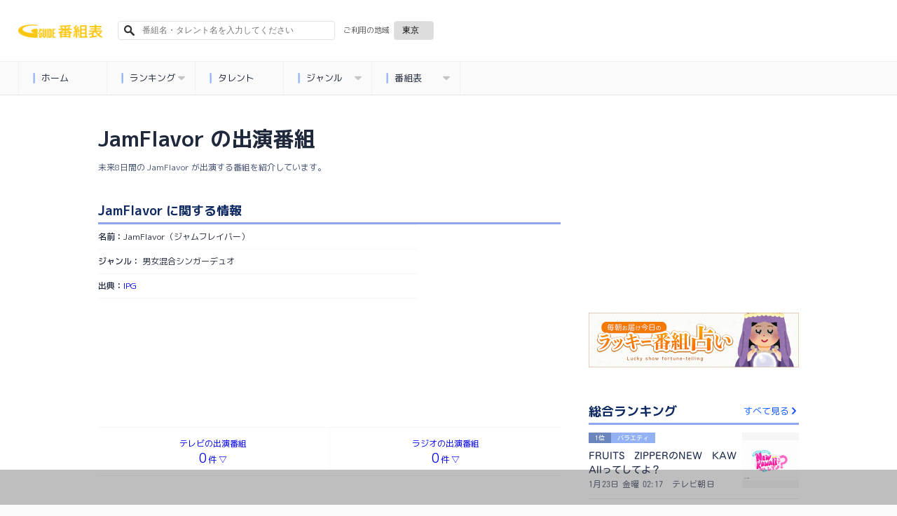

--- FILE ---
content_type: text/html; charset=utf-8
request_url: https://www.google.com/recaptcha/api2/aframe
body_size: 104
content:
<!DOCTYPE HTML><html><head><meta http-equiv="content-type" content="text/html; charset=UTF-8"></head><body><script nonce="8vDyweliBdjXFPrRZGChkQ">/** Anti-fraud and anti-abuse applications only. See google.com/recaptcha */ try{var clients={'sodar':'https://pagead2.googlesyndication.com/pagead/sodar?'};window.addEventListener("message",function(a){try{if(a.source===window.parent){var b=JSON.parse(a.data);var c=clients[b['id']];if(c){var d=document.createElement('img');d.src=c+b['params']+'&rc='+(localStorage.getItem("rc::a")?sessionStorage.getItem("rc::b"):"");window.document.body.appendChild(d);sessionStorage.setItem("rc::e",parseInt(sessionStorage.getItem("rc::e")||0)+1);localStorage.setItem("rc::h",'1769103264065');}}}catch(b){}});window.parent.postMessage("_grecaptcha_ready", "*");}catch(b){}</script></body></html>

--- FILE ---
content_type: application/javascript
request_url: https://cpt.geniee.jp/hb/v1/214315/540/wrapper.min.js
body_size: 14242
content:
(()=>{var k=Object.defineProperty;var _=Object.getOwnPropertySymbols;var A=Object.prototype.hasOwnProperty,T=Object.prototype.propertyIsEnumerable;var S=(v,c,g)=>c in v?k(v,c,{enumerable:!0,configurable:!0,writable:!0,value:g}):v[c]=g,B=(v,c)=>{for(var g in c||(c={}))A.call(c,g)&&S(v,g,c[g]);if(_)for(var g of _(c))T.call(c,g)&&S(v,g,c[g]);return v};(()=>{if(window.gn_wrapper_executed){console.warn("This script has been called twice.");return}const v=new URLSearchParams(location.search).get("gn_perf")!==null,c=s=>{!v||performance.mark(["loadScript",s,"start"].join("-"))},g=s=>{if(!!v){performance.mark(["loadScript",s,"end"].join("-"));try{performance.measure(["loadScript",s].join("-"),["loadScript",s,"start"].join("-"),["loadScript",s,"end"].join("-"))}catch(e){console.error(e)}}};window.gn_wrapper_executed=!0,window.gn_wrapper_queue=window.gn_wrapper_queue||[],window.googletag=window.googletag||{},window.googletag.cmd=window.googletag.cmd||[],window.gnpb=window.gnpb||{},window.gnpb.que=window.gnpb.que||[],window.gnshbrequest=window.gnshbrequest||{},window.gnshbrequest.cmd=window.gnshbrequest.cmd||[],function(s){var d,a,r,i;const e=t=>t?(t^Math.random()*16>>t/4).toString(16):([1e7]+-1e3+-4e3+-8e3+-1e11).replace(/[018]/g,e);s.gn_pvid=(i=(r=s.gn_pvid)!=null?r:(a=(d=s.crypto)==null?void 0:d.randomUUID)==null?void 0:a.call(d))!=null?i:e()}(window),window.gnshbrequest.cmd.push(function(){window.gnshbrequest.registerPassback("1516031"),window.gnshbrequest.registerPassback("1516032"),window.gnshbrequest.registerPassback("1522047"),window.gnshbrequest.registerPassback("1552746"),window.gnshbrequest.registerPassback("1552874"),window.gnshbrequest.registerPassback("1552875"),window.gnshbrequest.registerPassback("1554473"),window.gnshbrequest.registerPassback("1563016"),window.gnshbrequest.registerPassback("1563017"),window.gnshbrequest.registerPassback("1574936"),window.gnshbrequest.registerPassback("1578719"),window.gnshbrequest.registerPassback("1578720"),window.gnshbrequest.registerPassback("1578721"),window.gnshbrequest.registerPassback("1578722"),window.gnshbrequest.registerPassback("1578723"),window.gnshbrequest.registerPassback("1578724"),window.gnshbrequest.registerPassback("1590658"),window.gnshbrequest.registerPassback("1591163"),window.gnshbrequest.registerPassback("1591276"),window.gnshbrequest.registerPassback("1594813"),window.gnshbrequest.registerPassback("1594814"),window.gnshbrequest.registerPassback("1594815"),window.gnshbrequest.registerPassback("1594816"),window.gnshbrequest.registerPassback("1594817"),window.gnshbrequest.registerPassback("1594818"),window.gnshbrequest.registerPassback("1594819"),window.gnshbrequest.registerPassback("1594820"),window.gnshbrequest.registerPassback("1594821"),window.gnshbrequest.registerPassback("1594822"),window.gnshbrequest.registerPassback("1594823"),window.gnshbrequest.registerPassback("1594824"),window.gnshbrequest.registerPassback("1594825"),window.gnshbrequest.registerPassback("1594826"),window.gnshbrequest.registerPassback("1594827"),window.gnshbrequest.registerPassback("1596350"),window.gnshbrequest.registerPassback("1602137")}),window.addEventListener("message",function(s){s.data.type==="CptApplyPassback"&&window.gnshbrequest.cmd.push(function(){window.gnshbrequest.applyPassback(s.data.target,s.data.org,!0)})}),function(s){var e={CLICK_URL:"##hb_native_linkurl##",IMG_LINK:"##hb_native_image##",TITLE:"##hb_native_title##",SPONSOR:"##hb_native_brand##"},d=`
<style>
    .gn-nad_container-wrap * {
        margin: 0;
        padding: 0;
        box-sizing: border-box;
        font-family: Hiragino Kaku Gothic Pro,\u30D2\u30E9\u30AE\u30CE\u89D2\u30B4 Pro W3,Meiryo,\u30E1\u30A4\u30EA\u30AA,Osaka,MS PGothic,arial,helvetica,sans-serif;
    }

    .gn-nad_container-wrap {
        position: relative;
    }

    .gn-nad_container {
        text-decoration: none;
        display: flex;
        background: #fff;
        position: relative;
        padding: 8px;
        border-bottom: 1px solid #ccc;
    }

    .gn-nad_image-container {
        width: 80px;
        height: 80px;
        margin-right: 10px;
        flex-shrink: 0;
        background: url(${e.IMG_LINK}) no-repeat center center;
        background-size: cover;
    }

    .gn-nad_text-container {
        position: relative;
        width: 100%;
    }

    .gn-nad_text-title {
        display: -webkit-box;
        -webkit-box-orient: vertical;
        -webkit-line-clamp: 3;
        overflow: hidden;
        color: #333;
        line-height: 1.4;
        font-weight: 700;
        font-size: 14px;
        padding-top: 5px;
    }

    .gn-nad_text-optout {
        position: absolute;
        bottom: 0;
        left: 0;
        color: #999;
        font-size: 10px;
    }
</style>
`,a=`
<div class="gn-nad_container-wrap">
    <a class="gn-nad_container" href="${e.CLICK_URL}" target="_blank">
        <div class="gn-nad_image-container">
        </div>
        <div class="gn-nad_text-container">
            <p class="gn-nad_text-title">${e.TITLE}</p>
            <p class="gn-nad_text-optout">PR ${e.SPONSOR}</p>
        </div>
    </a>
</div>
`;s.gn_native_template=`${d}${a}`}(window),window.__gnpb_analytics=!0,window.__gn_prebid_sampling_rate=10;function y(s){if(Math.random()*100<=window.__gn_prebid_sampling_rate&&window.__gnpb_analytics){var d={t:0,mediaId:214315,eventType:s,elapsedTime:Math.floor(performance.now()),loc:window.location.href,rate:window.__gn_prebid_sampling_rate,pvId:window.gn_pvid},a=new Blob([JSON.stringify(d)],{type:"text/plain"});navigator.sendBeacon("https://beacon.geniee.jp",a)}}window.__gn_config={timeout:1400,sessionTimeout:18e4,uam:{use:!0,pubID:"bb49897c-6ae0-4d48-8db0-c4531321096f",externalApstag:!0},mediaId:214315,publisherId:36400,usePolicyChecker:!0,usePPID:!0,bidCurrency:"JPY",prebid:{useRealTimeData:!1,geoEdgeRealTimeDataKey:"",schainSid:"36400",useID5:!0,useSingleRequest:!0},logTransmissionRate:10,singleRequest:!1,isLD:!1,enableOVKindness:!1,useStableVersion:!1},function(s,e){function d(l,b){c(l);var n=e.createElement("script");n.async=!0,n.src=l,n.addEventListener("load",()=>{g(l)}),e.head.appendChild(n),b&&(n.onload=function(){y("gca")})}function a(){var l=navigator.userAgent;return l?l.indexOf("MSIE ")>-1||l.indexOf("Trident/")>-1:!1}d("https://yads.c.yimg.jp/js/yads-async.js",!1),s.gnslibincluded||(d("https://cpt.geniee.jp/hb/v1/lib/prebid-v9.50.0-a1fef48e.js",!1),a()?d("https://cpt.geniee.jp/hb/v1/lib/gnshbrequest-v5.6.0.es5.js",!0):d("https://cpt.geniee.jp/hb/v1/lib/gnshbrequest-v5.6.0.js",!0),s.gnslibincluded=!0,d("https://cpt.geniee.jp/hb/v1/214315/autoads.min.js",!1));var r={SPONSORED:1,DESC:2,RATING:3,LIKES:4,DOWNLOADS:5,PRICE:6,SALEPRICE:7,PHONE:8,ADDRESS:9,DESC2:10,DISPLAYURL:11,CTATEXT:12},i={ICON:1,MAIN_IMAGE:3};const t={assets:[{id:1,required:1,img:{type:i.MAIN_IMAGE,w:300,h:100}},{id:2,required:1,title:{len:80}},{id:3,required:1,data:{type:r.SPONSORED}},{id:4,required:1,data:{type:r.DESC}}]};var o=[{gn_hb:1,aladdinZoneInfo:{id:1518392,size:[300,250]},formatSpec:{id:5,params:{closeButton:{id:1,param:{position:4,size:44,clickableAreaSize:44,color:"#FFFFFF"}}}},limitation:{location:{type:"deny",locations:["^.*and_yjapp$","^.*and_yjweb$","^.*and_ynapp$","^.*ios_yjapp$","^.*ios_yjweb$","^.*ios_ynapp$","^.*pc_yjweb$","^.+page=.+$","^(?=https://bangumi.org/)(?=.*si/-1).*$","^(?=https://bangumi.org/)(?=.*tv_events/).*$","^https?://bangumi.org/?(\\?.*)?$","^https?://bangumi.org/?$","^https?://bangumi.org/.*and_yjapp.*$","^https?://bangumi.org/.*and_yjweb.*$","^https?://bangumi.org/.*and_ynapp.*$","^https?://bangumi.org/.*ios_yjapp.*$","^https?://bangumi.org/.*ios_yjweb.*$","^https?://bangumi.org/.*ios_ynapp.*$","^https?://bangumi.org/.*pc_yjweb.*$","^https?://bangumi.org/.*search.*?$","^https?://bangumi.org/search.*?$","^https?://m.yahoo.co.jp/"]},adxTryCount:1,frequencyAvailableMinutes:60,frequencyCount:1,adxFrequencyCapMinutes:60},id:13602,gamId:"9116787",childGamId:"80183133",code:"1518392",weight:1,codes:[{code:"1518392",weight:1}],slotSizes:[[1,1],[300,250],[320,480],[336,280]],mediaTypes:{banner:{sizes:[[1,1],[300,250],[320,480],[336,280],[300,250]],pos:7}},maxWidthBreakpoint:767,minWidthBreakpoint:0,bids:[{bidder:"logicad",params:{tid:"9w6V"},isPrestitial:!1,video:!1},{bidder:"logicad",params:{tid:"Q3dE"},isPrestitial:!1,video:!1},{bidder:"logicad",params:{tid:"pdk2"},isPrestitial:!1,video:!1},{bidder:"logicad",params:{tid:"R1dp"},isPrestitial:!1,video:!1},{bidder:"pubmatic",params:{publisherId:"157786",adSlot:"6295701"},isPrestitial:!1,video:!1},{bidder:"yieldone",params:{placementId:"274686"},isPrestitial:!1,video:!1},{bidder:"geniee",params:{invalidImpBeacon:!0,zoneId:1518392},isPrestitial:!0,video:!1},{bidder:"geniee",params:{invalidImpBeacon:!0,zoneId:1591278},isPrestitial:!1,video:!1}],useUam:!0,usePrebid:!0,useSafeFrame:!1,useBulkBidRequest:!0,refresh:{use:!1,count:0,gamPolicyInterval:0,viewableInterval:0,excludeAladdin:!1,prebidRefreshPolicies:[]},stopGamTraffic:!1,__unstable_logCommit:!1,allowGAMFluidSize:!1},{gn_hb:1,aladdinZoneInfo:{id:1518393,size:[1e3,602]},formatSpec:{id:5,params:{closeButton:{id:2,param:{position:4,size:24,color:"#FFFFFF",text:"close",fontSize:16}}}},limitation:{location:{type:"deny",locations:["^.*and_yjapp$","^.*and_yjweb$","^.*and_ynapp$","^.*ios_yjapp$","^.*ios_yjweb$","^.*ios_ynapp$","^.*pc_yjweb$","^.+page=.+$","^(?=https://bangumi.org/)(?=.*si/-1).*$","^(?=https://bangumi.org/)(?=.*tv_events/).*$","^https?://bangumi.org/?(\\?.*)?$","^https?://bangumi.org/?$","^https?://bangumi.org/.*and_yjapp.*$","^https?://bangumi.org/.*and_yjweb.*$","^https?://bangumi.org/.*and_ynapp.*$","^https?://bangumi.org/.*ios_yjapp.*$","^https?://bangumi.org/.*ios_yjweb.*$","^https?://bangumi.org/.*ios_ynapp.*$","^https?://bangumi.org/.*pc_yjweb.*$","^https?://bangumi.org/.*search.*?$","^https?://bangumi.org/search.*?$"]},adxTryCount:1,frequencyAvailableMinutes:60,frequencyCount:1,adxFrequencyCapMinutes:60},id:13604,gamId:"9116787",childGamId:"80183133",code:"1518393",weight:1,codes:[{code:"1518393",weight:1}],slotSizes:[[1,1]],mediaTypes:{banner:{sizes:[[1,1],[1e3,602]],pos:7}},maxWidthBreakpoint:2560,minWidthBreakpoint:767,bids:[{bidder:"geniee",params:{invalidImpBeacon:!0,zoneId:1518393},isPrestitial:!0,video:!1},{bidder:"geniee",params:{invalidImpBeacon:!0,zoneId:1584202},isPrestitial:!1,video:!1},{bidder:"appnexus",params:{placementId:"36023889"},isPrestitial:!1,video:!1}],useUam:!1,usePrebid:!0,useSafeFrame:!1,useBulkBidRequest:!0,refresh:{use:!1,count:0,gamPolicyInterval:0,viewableInterval:0,excludeAladdin:!1,prebidRefreshPolicies:[]},stopGamTraffic:!1,__unstable_logCommit:!1,allowGAMFluidSize:!1},{gn_hb:1,slotDiv:"1522047",fillzone:{id:1525476,size:[320,100],fillNoAd:!0},formatSpec:{id:1,params:{}},id:20373,gamId:"9116787",childGamId:"80183133",code:"1525476",weight:50,codes:[{code:"1525476",weight:1}],slotSizes:[[320,100],[320,50]],mediaTypes:{banner:{sizes:[[320,100],[320,50]],pos:1}},bids:[],useUam:!0,usePrebid:!1,useSafeFrame:!1,useBulkBidRequest:!0,refresh:{use:!1,count:0,gamPolicyInterval:0,viewableInterval:0,excludeAladdin:!1,prebidRefreshPolicies:[]},stopGamTraffic:!1,__unstable_logCommit:!1,allowGAMFluidSize:!0},{gn_hb:1,slotDiv:"1552746",fillzone:{id:1552746,size:[320,100],fillNoAd:!0},formatSpec:{id:10,params:{useHeaderOV:!1,preventsInvisibleAdClick:!1,preventsBottomContentOverlap:!0,bgColor:"rgba(0,0,0,0.00)",closeButton:{position:5,color:"rgba(0,0,0,1.00)",bgColor:"rgba(0,0,0,0.00)",sideSize:16},expansion:{maxHeight:150,useComplementBar:!1}}},id:94609,gamId:"9116787",childGamId:"80183133",code:"1552746",weight:1,codes:[{code:"1552746",weight:1}],slotSizes:[[320,50],[320,100]],mediaTypes:{banner:{sizes:[[320,50],[320,100]],pos:1}},maxWidthBreakpoint:767,minWidthBreakpoint:0,bids:[{bidder:"pubmatic",params:{publisherId:"157786",adSlot:"5465088"},isPrestitial:!1,video:!1},{bidder:"rtbhouse",params:{publisherId:"hcUYQSExruVUvsQPCBs1",region:"prebid-asia",bidfloor:0},isPrestitial:!1,video:!1},{bidder:"appnexus",params:{placementId:"31200979"},isPrestitial:!1,video:!1},{bidder:"geniee",params:{invalidImpBeacon:!1,zoneId:1584325,zoneId:1584325},isPrestitial:!1,video:!1},{bidder:"criteo",params:{networkId:8616,uid:472262},isPrestitial:!1,video:!1}],useUam:!0,usePrebid:!0,useSafeFrame:!1,useBulkBidRequest:!0,refresh:{use:!0,count:100,gamPolicyInterval:15e3,viewableInterval:15e3,excludeAladdin:!0,prebidRefreshPolicies:[{bidder:"criteo",mediaType:"banner",minInterval:3e4},{bidder:"unicorn",mediaType:"banner",minInterval:3e4},{bidder:"appnexus",mediaType:"banner",minInterval:3e4}]},stopGamTraffic:!1,__unstable_logCommit:!0,allowGAMFluidSize:!0,floor:{iOS:50,android:50,others:50}},{gn_hb:1,slotDiv:"1554473",fillzone:{id:1554473,size:[300,250],fillNoAd:!0},formatSpec:{id:13,params:{}},id:98882,gamId:"9116787",childGamId:"80183133",code:"1554473",weight:1,codes:[{code:"1554473",weight:1}],slotSizes:[[336,280],[300,250]],mediaTypes:{banner:{sizes:[[336,280],[300,250]],pos:3}},maxWidthBreakpoint:767,minWidthBreakpoint:0,bids:[{bidder:"pubmatic",params:{publisherId:"157786",adSlot:"5531136"},isPrestitial:!1,video:!1},{bidder:"rtbhouse",params:{publisherId:"hcUYQSExruVUvsQPCBs1",region:"prebid-asia",bidfloor:0},isPrestitial:!1,video:!1},{bidder:"appnexus",params:{placementId:"31401097"},isPrestitial:!1,video:!1},{bidder:"fluct",params:{groupId:"1000186916",tagId:"43708:1000298013"},isPrestitial:!1,video:!1},{bidder:"unruly",params:{siteId:"296141"},isPrestitial:!1,video:!1}],useUam:!0,usePrebid:!0,useSafeFrame:!1,useBulkBidRequest:!1,refresh:{use:!1,count:0,gamPolicyInterval:0,viewableInterval:0,excludeAladdin:!1,prebidRefreshPolicies:[]},stopGamTraffic:!1,__unstable_logCommit:!1,allowGAMFluidSize:!1,floor:{iOS:2,android:2,others:2}},{gn_hb:1,slotDiv:"1563016",fillzone:{id:1563016,size:[320,50],fillNoAd:!0},formatSpec:{id:1,params:{}},id:112562,gamId:"9116787",childGamId:"80183133",code:"1563016",weight:1,codes:[{code:"1563016",weight:1}],slotSizes:[[320,50]],mediaTypes:{banner:{sizes:[[320,50]],pos:1}},maxWidthBreakpoint:1447,minWidthBreakpoint:0,bids:[],useUam:!1,usePrebid:!0,useSafeFrame:!1,useBulkBidRequest:!0,refresh:{use:!1,count:0,gamPolicyInterval:0,viewableInterval:0,excludeAladdin:!1,prebidRefreshPolicies:[]},stopGamTraffic:!1,__unstable_logCommit:!1,allowGAMFluidSize:!1},{gn_hb:1,slotDiv:"1563017",fillzone:{id:1563017,size:[728,90],fillNoAd:!0},formatSpec:{id:1,params:{}},id:112573,gamId:"9116787",childGamId:"80183133",code:"1563017",weight:1,codes:[{code:"1563017",weight:1}],slotSizes:[[728,90]],mediaTypes:{banner:{sizes:[[728,90]],pos:1}},maxWidthBreakpoint:2560,minWidthBreakpoint:1448,bids:[],useUam:!1,usePrebid:!0,useSafeFrame:!1,useBulkBidRequest:!0,refresh:{use:!1,count:0,gamPolicyInterval:0,viewableInterval:0,excludeAladdin:!1,prebidRefreshPolicies:[]},stopGamTraffic:!1,__unstable_logCommit:!1,allowGAMFluidSize:!1},{gn_hb:1,slotDiv:"1574936",fillzone:{id:1574936,size:[320,50],fillNoAd:!0},formatSpec:{id:10,params:{useHeaderOV:!1,preventsInvisibleAdClick:!1,preventsBottomContentOverlap:!0,bgColor:"rgba(0,0,0,0.00)",closeButton:{position:5,color:"rgba(0,0,0,1.00)",bgColor:"rgba(0,0,0,0.00)",sideSize:13},expansion:{maxHeight:150,useComplementBar:!1}}},id:146286,gamId:"9116787",childGamId:"80183133",code:"1574936",weight:1,codes:[{code:"1574936",weight:1}],slotSizes:[[320,50]],mediaTypes:{banner:{sizes:[[320,50]],pos:1}},maxWidthBreakpoint:2560,minWidthBreakpoint:0,bids:[{bidder:"rtbhouse",params:{publisherId:"hcUYQSExruVUvsQPCBs1",region:"prebid-asia",bidfloor:0},isPrestitial:!1,video:!1},{bidder:"aja",params:{asi:"UqEhQjeTf"},isPrestitial:!1,video:!1},{bidder:"pubmatic",params:{publisherId:"157786",adSlot:"6278674"},isPrestitial:!1,video:!1},{bidder:"yieldone",params:{placementId:"274159"},isPrestitial:!1,video:!1},{bidder:"openx",params:{platform:"openx",unit:"561298461",delDomain:"genieejapan-d.openx.net"},isPrestitial:!1,video:!1},{bidder:"criteo",params:{networkId:8616,uid:438710},isPrestitial:!1,video:!1},{bidder:"unicorn",params:{accountId:257717,publisherId:9116787,mediaId:"bangumi.org"},isPrestitial:!1,video:!1},{bidder:"ix",params:{siteId:"1141841",size:[320,50]},isPrestitial:!1,video:!0},{bidder:"geniee",params:{invalidImpBeacon:!1,zoneId:1580343},isPrestitial:!1,video:!1},{bidder:"adgeneration",params:{id:"207870"},isPrestitial:!1,video:!1},{bidder:"fluct",params:{tagId:"43708:1000296755",groupId:"1000186916"},isPrestitial:!1,video:!1},{bidder:"ogury",params:{adUnitId:"wm-hb-foot-bangum-genie-r7yf5kev5rlt",assetKey:"OGY-30DB60DCFC23"},isPrestitial:!1,video:!1},{bidder:"unruly",params:{siteId:"296012"},isPrestitial:!1,video:!1}],useUam:!0,usePrebid:!0,useSafeFrame:!1,useBulkBidRequest:!0,refresh:{use:!0,count:100,gamPolicyInterval:15e3,viewableInterval:15e3,excludeAladdin:!0,prebidRefreshPolicies:[{bidder:"criteo",mediaType:"banner",minInterval:3e4},{bidder:"pubmatic",mediaType:"banner",minInterval:3e4},{bidder:"openx",mediaType:"banner",minInterval:3e4},{bidder:"ix",mediaType:"banner",minInterval:3e4},{bidder:"unicorn",mediaType:"banner",minInterval:3e4},{bidder:"appnexus",mediaType:"banner",minInterval:3e4}]},stopGamTraffic:!1,__unstable_logCommit:!0,allowGAMFluidSize:!0,floor:{iOS:20,android:50,others:20},video:{size:[320,50]}},{gn_hb:1,slotDiv:"1574936",fillzone:{id:1574936,size:[320,50],fillNoAd:!0},formatSpec:{id:10,params:{useHeaderOV:!1,preventsInvisibleAdClick:!1,preventsBottomContentOverlap:!0,bgColor:"rgba(0,0,0,0.00)",closeButton:{position:6,color:"rgba(0,0,0,1.00)",bgColor:"rgba(0,0,0,0.00)",sideSize:13},expansion:{maxHeight:150,useComplementBar:!1}}},id:180988,gamId:"9116787",childGamId:"80183133",code:"1574936",weight:1,codes:[{code:"1574936",weight:1}],slotSizes:[[320,50]],mediaTypes:{banner:{sizes:[[320,50]],pos:1}},maxWidthBreakpoint:2560,minWidthBreakpoint:0,bids:[{bidder:"rtbhouse",params:{region:"prebid-asia",publisherId:"hcUYQSExruVUvsQPCBs1",bidfloor:0},isPrestitial:!1,video:!1},{bidder:"yieldone",params:{placementId:"274159"},isPrestitial:!1,video:!1},{bidder:"ix",params:{siteId:"1141841",size:[320,50]},isPrestitial:!1,video:!0},{bidder:"adgeneration",params:{id:"207870"},isPrestitial:!1,video:!1},{bidder:"openx",params:{delDomain:"genieejapan-d.openx.net",unit:"561298461",platform:"openx"},isPrestitial:!1,video:!1},{bidder:"unicorn",params:{accountId:257717,mediaId:"bangumi.org",publisherId:9116787},isPrestitial:!1,video:!1},{bidder:"ogury",params:{assetKey:"OGY-30DB60DCFC23",adUnitId:"wm-hb-foot-bangum-genie-r7yf5kev5rlt"},isPrestitial:!1,video:!1},{bidder:"unruly",params:{siteId:"296012"},isPrestitial:!1,video:!1},{bidder:"geniee",params:{invalidImpBeacon:!1,zoneId:1580343},isPrestitial:!1,video:!1},{bidder:"aja",params:{asi:"UqEhQjeTf"},isPrestitial:!1,video:!1},{bidder:"pubmatic",params:{publisherId:"157786",adSlot:"6278674"},isPrestitial:!1,video:!1},{bidder:"criteo",params:{networkId:8616,uid:438710},isPrestitial:!1,video:!1},{bidder:"fluct",params:{tagId:"43708:1000296755",groupId:"1000186916"},isPrestitial:!1,video:!1}],useUam:!0,usePrebid:!0,useSafeFrame:!1,useBulkBidRequest:!0,refresh:{use:!0,count:100,gamPolicyInterval:15e3,viewableInterval:15e3,excludeAladdin:!0,prebidRefreshPolicies:[{bidder:"criteo",mediaType:"banner",minInterval:3e4},{bidder:"pubmatic",mediaType:"banner",minInterval:3e4},{bidder:"openx",mediaType:"banner",minInterval:3e4},{bidder:"ix",mediaType:"banner",minInterval:3e4},{bidder:"unicorn",mediaType:"banner",minInterval:3e4},{bidder:"appnexus",mediaType:"banner",minInterval:3e4}]},stopGamTraffic:!1,__unstable_logCommit:!0,allowGAMFluidSize:!0,floor:{iOS:15,android:50,others:15},video:{size:[320,50]}},{gn_hb:1,slotDiv:"1578719",fillzone:{id:1578719,size:[300,250],fillNoAd:!0},formatSpec:{id:13,params:{}},id:156512,gamId:"9116787",childGamId:"80183133",code:"1578719",weight:1,codes:[{code:"1578719",weight:1}],slotSizes:[[300,250],[320,180],[336,280],[336,280]],mediaTypes:{banner:{sizes:[[300,250],[320,180],[336,280],[336,280]],pos:3}},maxWidthBreakpoint:767,minWidthBreakpoint:0,bids:[{bidder:"rtbhouse",params:{publisherId:"hcUYQSExruVUvsQPCBs1",region:"prebid-asia",bidfloor:0},isPrestitial:!1,video:!1},{bidder:"pubmatic",params:{publisherId:"157786",adSlot:"6414453"},isPrestitial:!1,video:!1},{bidder:"ix",params:{siteId:"1152658",size:[300,250]},isPrestitial:!1,video:!1},{bidder:"ix",params:{siteId:"1152658",size:[336,280]},isPrestitial:!1,video:!1},{bidder:"ix",params:{siteId:"1152658",size:[320,180]},isPrestitial:!1,video:!1},{bidder:"adgeneration",params:{id:"205186"},isPrestitial:!1,video:!1},{bidder:"criteo",params:{networkId:8616,uid:438714},isPrestitial:!1,video:!1},{bidder:"logicad",params:{tid:"y0Ka"},isPrestitial:!1,video:!1},{bidder:"logicad",params:{tid:"9LXe"},isPrestitial:!1,video:!1},{bidder:"logicad",params:{tid:"QMYN"},isPrestitial:!1,video:!1},{bidder:"unicorn",params:{accountId:257717,publisherId:9116787,mediaId:"bangumi.org"},isPrestitial:!1,video:!1},{bidder:"yieldone",params:{placementId:"275830"},isPrestitial:!1,video:!1},{bidder:"appnexus",params:{placementId:"34562993"},isPrestitial:!1,video:!1},{bidder:"ogury",params:{assetKey:"OGY-30DB60DCFC23",adUnitId:"wm-hb-iart-bangum-genie-4tptgll4dzwd"},isPrestitial:!1,video:!1},{bidder:"fluct",params:{tagId:"43708:1000298012",groupId:"1000186916"},isPrestitial:!1,video:!1}],useUam:!0,usePrebid:!0,useSafeFrame:!1,useBulkBidRequest:!0,refresh:{use:!1,count:0,gamPolicyInterval:0,viewableInterval:0,excludeAladdin:!1,prebidRefreshPolicies:[]},stopGamTraffic:!1,__unstable_logCommit:!1,allowGAMFluidSize:!0,floor:{iOS:1,android:1,others:1}},{gn_hb:1,slotDiv:"1578720",fillzone:{id:1578720,size:[300,250],fillNoAd:!0},formatSpec:{id:1,params:{}},id:156513,gamId:"9116787",childGamId:"80183133",code:"1578720",weight:1,codes:[{code:"1578720",weight:1}],slotSizes:[[300,250],[320,180],[336,280],[336,280]],mediaTypes:{banner:{sizes:[[300,250],[320,180],[336,280],[336,280]],pos:3}},maxWidthBreakpoint:2560,minWidthBreakpoint:767,bids:[{bidder:"ix",params:{siteId:"1152659",size:[300,250]},isPrestitial:!1,video:!1},{bidder:"ix",params:{siteId:"1152659",size:[320,180]},isPrestitial:!1,video:!1},{bidder:"ix",params:{siteId:"1152659",size:[336,280]},isPrestitial:!1,video:!1},{bidder:"openx",params:{platform:"openx",unit:"561473719",delDomain:"genieejapan-d.openx.net"},isPrestitial:!1,video:!1},{bidder:"criteo",params:{networkId:8616,uid:438718},isPrestitial:!1,video:!1},{bidder:"criteo",params:{networkId:8616,uid:438722},isPrestitial:!1,video:!1},{bidder:"logicad",params:{tid:"GoAd"},isPrestitial:!1,video:!1},{bidder:"logicad",params:{tid:"qG6L"},isPrestitial:!1,video:!1},{bidder:"logicad",params:{tid:"e8yz"},isPrestitial:!1,video:!1},{bidder:"adstir",params:{appId:"MEDIA-c3b87a2b",adSpaceNo:1},isPrestitial:!1,video:!1},{bidder:"yieldone",params:{placementId:"275831"},isPrestitial:!1,video:!1},{bidder:"unruly",params:{siteId:"284283"},isPrestitial:!1,video:!1},{bidder:"appnexus",params:{placementId:"34562994"},isPrestitial:!1,video:!1},{bidder:"fluct",params:{groupId:"1000187207",tagId:"43825:1000298014"},isPrestitial:!1,video:!1}],useUam:!0,usePrebid:!0,useSafeFrame:!1,useBulkBidRequest:!0,refresh:{use:!0,count:30,gamPolicyInterval:3e4,viewableInterval:3e4,excludeAladdin:!0,prebidRefreshPolicies:[]},stopGamTraffic:!1,__unstable_logCommit:!0,allowGAMFluidSize:!0,floor:{iOS:5,android:5,others:5}},{gn_hb:1,slotDiv:"1578721",fillzone:{id:1578721,size:[320,100],fillNoAd:!0},formatSpec:{id:13,params:{}},id:156514,gamId:"9116787",childGamId:"80183133",code:"1578721",weight:1,codes:[{code:"1578721",weight:1}],slotSizes:[[320,50],[320,100]],mediaTypes:{banner:{sizes:[[320,50],[320,100]],pos:3}},maxWidthBreakpoint:767,minWidthBreakpoint:0,bids:[{bidder:"rtbhouse",params:{publisherId:"hcUYQSExruVUvsQPCBs1",region:"prebid-asia",bidfloor:0},isPrestitial:!1,video:!1},{bidder:"pubmatic",params:{publisherId:"157786",adSlot:"1578721"},isPrestitial:!1,video:!1},{bidder:"ix",params:{siteId:"1152660",size:[320,50]},isPrestitial:!1,video:!1},{bidder:"ix",params:{siteId:"1152660",size:[320,100]},isPrestitial:!1,video:!1},{bidder:"adgeneration",params:{id:"205187"},isPrestitial:!1,video:!1},{bidder:"openx",params:{platform:"openx",unit:"561473720",delDomain:"genieejapan-d.openx.net"},isPrestitial:!1,video:!1},{bidder:"criteo",params:{networkId:8616,uid:438726},isPrestitial:!1,video:!1},{bidder:"logicad",params:{tid:"3914"},isPrestitial:!1,video:!1},{bidder:"logicad",params:{tid:"10ag"},isPrestitial:!1,video:!1},{bidder:"adstir",params:{appId:"MEDIA-77bd1935",adSpaceNo:2},isPrestitial:!1,video:!1},{bidder:"unicorn",params:{accountId:257717,publisherId:9116787,mediaId:"bangumi.org"},isPrestitial:!1,video:!1},{bidder:"yieldone",params:{placementId:"275832"},isPrestitial:!1,video:!1},{bidder:"unruly",params:{siteId:"284284"},isPrestitial:!1,video:!1},{bidder:"appnexus",params:{placementId:"34562995"},isPrestitial:!1,video:!1},{bidder:"fluct",params:{tagId:"43708:1000298011",groupId:"1000186916"},isPrestitial:!1,video:!1}],useUam:!0,usePrebid:!0,useSafeFrame:!1,useBulkBidRequest:!0,refresh:{use:!1,count:0,gamPolicyInterval:0,viewableInterval:0,excludeAladdin:!1,prebidRefreshPolicies:[]},stopGamTraffic:!1,__unstable_logCommit:!1,allowGAMFluidSize:!0,floor:{iOS:10,android:5,others:5}},{gn_hb:1,slotDiv:"1578722",fillzone:{id:1578722,size:[320,100],fillNoAd:!0},formatSpec:{id:1,params:{}},id:156515,gamId:"9116787",childGamId:"80183133",code:"1578722",weight:1,codes:[{code:"1578722",weight:1}],slotSizes:[[320,50],[320,100]],mediaTypes:{banner:{sizes:[[320,50],[320,100]],pos:1}},maxWidthBreakpoint:2560,minWidthBreakpoint:767,bids:[{bidder:"rtbhouse",params:{publisherId:"hcUYQSExruVUvsQPCBs1",region:"prebid-asia",bidfloor:0},isPrestitial:!1,video:!1},{bidder:"ix",params:{siteId:"1152661",size:[320,50]},isPrestitial:!1,video:!1},{bidder:"ix",params:{siteId:"1152661",size:[320,100]},isPrestitial:!1,video:!1},{bidder:"criteo",params:{networkId:8616,uid:438730},isPrestitial:!1,video:!1},{bidder:"unruly",params:{siteId:"284285"},isPrestitial:!1,video:!1},{bidder:"appnexus",params:{placementId:"34562996"},isPrestitial:!1,video:!1}],useUam:!0,usePrebid:!0,useSafeFrame:!1,useBulkBidRequest:!0,refresh:{use:!1,count:0,gamPolicyInterval:0,viewableInterval:0,excludeAladdin:!1,prebidRefreshPolicies:[]},stopGamTraffic:!1,__unstable_logCommit:!1,allowGAMFluidSize:!0,floor:{iOS:1,android:1,others:1}},{gn_hb:1,slotDiv:"1578723",fillzone:{id:1578723,size:[320,50],fillNoAd:!0},formatSpec:{id:13,params:{}},id:156516,gamId:"9116787",childGamId:"80183133",code:"1578723",weight:1,codes:[{code:"1578723",weight:1}],slotSizes:[[320,50]],mediaTypes:{banner:{sizes:[[320,50]],pos:4}},bids:[{bidder:"rtbhouse",params:{publisherId:"hcUYQSExruVUvsQPCBs1",region:"prebid-asia",bidfloor:0},isPrestitial:!1,video:!1},{bidder:"pubmatic",params:{publisherId:"157786",adSlot:"6414455"},isPrestitial:!1,video:!1},{bidder:"ix",params:{siteId:"1152662",size:[320,50]},isPrestitial:!1,video:!1},{bidder:"adgeneration",params:{id:"205188"},isPrestitial:!1,video:!1},{bidder:"openx",params:{platform:"openx",unit:"561473722",delDomain:"genieejapan-d.openx.net"},isPrestitial:!1,video:!1},{bidder:"criteo",params:{networkId:8616,uid:438734},isPrestitial:!1,video:!1},{bidder:"logicad",params:{tid:"l8vq"},isPrestitial:!1,video:!1},{bidder:"adstir",params:{appId:"MEDIA-77bd1935",adSpaceNo:3},isPrestitial:!1,video:!1},{bidder:"unicorn",params:{accountId:257717,publisherId:9116787,mediaId:"bangumi.org"},isPrestitial:!1,video:!1},{bidder:"yieldone",params:{placementId:"275834"},isPrestitial:!1,video:!1},{bidder:"unruly",params:{siteId:"284286"},isPrestitial:!1,video:!1},{bidder:"fluct",params:{tagId:"43708:1000296756",groupId:"1000186916"},isPrestitial:!1,video:!1},{bidder:"geniee",params:{invalidImpBeacon:!1,zoneId:1594932},isPrestitial:!1,video:!1}],useUam:!0,optimizedFloorParams:[{logic:"fo1",parameters:JSON.parse('[{"os": "ios", "hb_floors": [{"prob": 0.0667, "floor": 15}, {"prob": 0.0667, "floor": 25}, {"prob": 0.8667, "floor": 20}]}, {"os": "android", "hb_floors": [{"prob": 0.0667, "floor": 10}, {"prob": 0.0667, "floor": 20}, {"prob": 0.8667, "floor": 15}]}, {"os": "others", "hb_floors": [{"prob": 0.0667, "floor": 1}, {"prob": 0.0667, "floor": 10}, {"prob": 0.8667, "floor": 5}]}]')},{logic:"fo2",parameters:JSON.parse('[{"os": "ios", "hb_floors": [{"prob": 0.0667, "floor": 15}, {"prob": 0.0667, "floor": 25}, {"prob": 0.8667, "floor": 20}]}, {"os": "android", "hb_floors": [{"prob": 0.0667, "floor": 10}, {"prob": 0.0667, "floor": 20}, {"prob": 0.8667, "floor": 15}]}, {"os": "others", "hb_floors": [{"prob": 0.0667, "floor": 1}, {"prob": 0.0667, "floor": 10}, {"prob": 0.8667, "floor": 5}]}]')}],usePrebid:!0,useSafeFrame:!1,useBulkBidRequest:!0,refresh:{use:!0,count:100,gamPolicyInterval:3e4,viewableInterval:3e4,excludeAladdin:!0,prebidRefreshPolicies:[]},stopGamTraffic:!1,__unstable_logCommit:!0,allowGAMFluidSize:!0,floor:{iOS:5,android:15,others:5},video:{size:[320,50]}},{gn_hb:1,slotDiv:"1578724",fillzone:{id:1578724,size:[728,90],fillNoAd:!0},formatSpec:{id:1,params:{}},id:156517,gamId:"9116787",childGamId:"80183133",code:"1578724",weight:1,codes:[{code:"1578724",weight:1}],slotSizes:[[728,90],[468,60]],mediaTypes:{banner:{sizes:[[728,90],[468,60]],pos:1}},maxWidthBreakpoint:2560,minWidthBreakpoint:0,bids:[{bidder:"ix",params:{siteId:"1152663",size:[728,90]},isPrestitial:!1,video:!1},{bidder:"ix",params:{siteId:"1152663",size:[468,60]},isPrestitial:!1,video:!1},{bidder:"criteo",params:{networkId:8616,uid:438738},isPrestitial:!1,video:!1},{bidder:"logicad",params:{tid:"0lav"},isPrestitial:!1,video:!1},{bidder:"logicad",params:{tid:"y0JJ"},isPrestitial:!1,video:!1},{bidder:"yieldone",params:{placementId:"275835"},isPrestitial:!1,video:!1},{bidder:"unruly",params:{siteId:"284287"},isPrestitial:!1,video:!1},{bidder:"appnexus",params:{placementId:"34562998"},isPrestitial:!1,video:!1},{bidder:"fluct",params:{tagId:"43825:1000298015",groupId:"1000187207"},isPrestitial:!1,video:!1}],useUam:!0,usePrebid:!0,useSafeFrame:!1,useBulkBidRequest:!0,refresh:{use:!0,count:99,gamPolicyInterval:15e3,viewableInterval:15e3,excludeAladdin:!0,prebidRefreshPolicies:[{bidder:"criteo",mediaType:"banner",minInterval:3e4},{bidder:"pubmatic",mediaType:"banner",minInterval:3e4},{bidder:"rubicon",mediaType:"banner",minInterval:3e4},{bidder:"openx",mediaType:"banner",minInterval:3e4},{bidder:"ix",mediaType:"banner",minInterval:3e4},{bidder:"unicorn",mediaType:"banner",minInterval:3e4},{bidder:"appnexus",mediaType:"banner",minInterval:3e4}]},stopGamTraffic:!1,__unstable_logCommit:!0,allowGAMFluidSize:!0,floor:{iOS:1,android:1,others:1}},{gn_hb:1,slotDiv:"1590658",fillzone:{id:1590658,size:[320,50],fillNoAd:!0},formatSpec:{id:13,params:{}},id:174925,gamId:"9116787",childGamId:"80183133",code:"1590658",weight:1,codes:[{code:"1590658",weight:1}],slotSizes:[[320,50]],mediaTypes:{banner:{sizes:[[320,50]],pos:4}},maxWidthBreakpoint:1447,minWidthBreakpoint:0,bids:[{bidder:"rtbhouse",params:{publisherId:"hcUYQSExruVUvsQPCBs1",region:"prebid-asia",bidfloor:0},isPrestitial:!1,video:!1},{bidder:"pubmatic",params:{publisherId:"157786",adSlot:"6857916"},isPrestitial:!1,video:!1},{bidder:"medianet",params:{crid:"630288566",cid:"8CUBSU272"},isPrestitial:!1,video:!1},{bidder:"ix",params:{siteId:"1200663",size:[320,50]},isPrestitial:!1,video:!1},{bidder:"openx",params:{platform:"openx",unit:"562435570",delDomain:"genieejapan-d.openx.net"},isPrestitial:!1,video:!1},{bidder:"adgeneration",params:{id:"211704"},isPrestitial:!1,video:!1},{bidder:"logicad",params:{tid:"gMqw"},isPrestitial:!1,video:!1},{bidder:"adstir",params:{appId:"MEDIA-77bd1935",adSpaceNo:6},isPrestitial:!1,video:!1},{bidder:"appnexus",params:{placementId:"35513393"},isPrestitial:!1,video:!1},{bidder:"unicorn",params:{publisherId:9116787,accountId:257717,mediaId:"bangumi.org"},isPrestitial:!1,video:!1},{bidder:"yieldone",params:{placementId:"281942"},isPrestitial:!1,video:!1},{bidder:"unruly",params:{siteId:"288270"},isPrestitial:!1,video:!1},{bidder:"aja",params:{asi:"GoJR4Y1Ji"},isPrestitial:!1,video:!1},{bidder:"fluct",params:{tagId:"43708:1000296947",groupId:"1000186916"},isPrestitial:!1,video:!1}],useUam:!0,usePrebid:!0,useSafeFrame:!1,useBulkBidRequest:!0,refresh:{use:!1,count:0,gamPolicyInterval:0,viewableInterval:0,excludeAladdin:!1,prebidRefreshPolicies:[]},stopGamTraffic:!1,__unstable_logCommit:!1,allowGAMFluidSize:!0,floor:{iOS:5,android:5,others:5}},{gn_hb:1,slotDiv:"1591163",fillzone:{id:1591163,size:[728,90],fillNoAd:!0},formatSpec:{id:1,params:{}},id:175142,gamId:"9116787",childGamId:"80183133",code:"1591163",weight:1,codes:[{code:"1591163",weight:1}],slotSizes:[[468,60],[728,90]],mediaTypes:{banner:{sizes:[[468,60],[728,90]],pos:0}},maxWidthBreakpoint:2560,minWidthBreakpoint:0,bids:[{bidder:"rtbhouse",params:{publisherId:"hcUYQSExruVUvsQPCBs1",bidfloor:0,region:"prebid-asia"},isPrestitial:!1,video:!1},{bidder:"openx",params:{platform:"openx",delDomain:"genieejapan-d.openx.net",unit:"562485287"},isPrestitial:!1,video:!1},{bidder:"ix",params:{siteId:"1203074",size:[728,90]},isPrestitial:!1,video:!1},{bidder:"ix",params:{size:[468,60],siteId:"1203074"},isPrestitial:!1,video:!1},{bidder:"pubmatic",params:{publisherId:"157786",adSlot:"6878531"},isPrestitial:!1,video:!1},{bidder:"medianet",params:{cid:"8CUBSU272",crid:"667221581"},isPrestitial:!1,video:!1},{bidder:"logicad",params:{tid:"264e"},isPrestitial:!1,video:!1},{bidder:"appnexus",params:{placementId:"35543792"},isPrestitial:!1,video:!1},{bidder:"logicad",params:{tid:"aMrW"},isPrestitial:!1,video:!1},{bidder:"aja",params:{asi:"MRh0ZpUDr"},isPrestitial:!1,video:!1},{bidder:"yieldone",params:{placementId:"282132"},isPrestitial:!1,video:!1},{bidder:"logicad",params:{tid:"aMrW"},isPrestitial:!1,video:!1},{bidder:"logicad",params:{tid:"aMrW"},isPrestitial:!1,video:!1},{bidder:"unruly",params:{siteId:"288948"},isPrestitial:!1,video:!1},{bidder:"ogury",params:{assetKey:"OGY-30DB60DCFC23",adUnitId:"wd-hb-stdb-bangum-genie-jgkyn38f5tet"},isPrestitial:!1,video:!1}],useUam:!0,usePrebid:!0,useSafeFrame:!1,useBulkBidRequest:!1,refresh:{use:!1,count:0,gamPolicyInterval:0,viewableInterval:0,excludeAladdin:!1,prebidRefreshPolicies:[]},stopGamTraffic:!1,__unstable_logCommit:!1,allowGAMFluidSize:!0,floor:{iOS:48,android:48,others:48}},{gn_hb:1,slotDiv:"1591276",fillzone:{id:1591276,size:[728,90],fillNoAd:!0},formatSpec:{id:10,params:{useHeaderOV:!1,preventsInvisibleAdClick:!1,preventsBottomContentOverlap:!0,bgColor:"rgba(0,0,0,0.35)",closeButton:{position:5,color:"rgba(0,0,0,1.00)",bgColor:"rgba(0,0,0,0.00)",sideSize:30}}},id:175182,gamId:"9116787",childGamId:"80183133",code:"1591276",weight:1,codes:[{code:"1591276",weight:1}],slotSizes:[[728,90]],mediaTypes:{banner:{sizes:[[728,90]],pos:5}},maxWidthBreakpoint:2560,minWidthBreakpoint:0,bids:[{bidder:"rtbhouse",params:{publisherId:"hcUYQSExruVUvsQPCBs1",region:"prebid-asia",bidfloor:0},isPrestitial:!1,video:!1},{bidder:"medianet",params:{cid:"8CUBSU272",crid:"667221581"},isPrestitial:!1,video:!1},{bidder:"pubmatic",params:{publisherId:"157786",adSlot:"6878519"},isPrestitial:!1,video:!1},{bidder:"adstir",params:{appId:"MEDIA-c3b87a2b",adSpaceNo:3},isPrestitial:!1,video:!1},{bidder:"ix",params:{siteId:"1204029",size:[728,90]},isPrestitial:!1,video:!1},{bidder:"openx",params:{platform:"openx",unit:"562505374",delDomain:"genieejapan-d.openx.net"},isPrestitial:!1,video:!1},{bidder:"logicad",params:{tid:"EGOw"},isPrestitial:!1,video:!1},{bidder:"appnexus",params:{placementId:"35579605"},isPrestitial:!1,video:!1},{bidder:"yieldone",params:{placementId:"282212"},isPrestitial:!1,video:!1},{bidder:"unruly",params:{siteId:"288963"},isPrestitial:!1,video:!1},{bidder:"aja",params:{asi:"MKyVTQgTu"},isPrestitial:!1,video:!1},{bidder:"fluct",params:{groupId:"1000187207",tagId:"43825:1000297040"},isPrestitial:!1,video:!1},{bidder:"criteo",params:{networkId:8616,uid:472187},isPrestitial:!1,video:!1}],useUam:!0,usePrebid:!0,useSafeFrame:!1,useBulkBidRequest:!1,refresh:{use:!0,count:100,gamPolicyInterval:3e4,viewableInterval:3e4,excludeAladdin:!0,prebidRefreshPolicies:[]},stopGamTraffic:!1,__unstable_logCommit:!0,allowGAMFluidSize:!1,floor:{iOS:36,android:36,others:36}},{gn_hb:1,slotDiv:"1594813",fillzone:{id:1594813,size:[300,250],fillNoAd:!0},formatSpec:{id:1,params:{}},id:176587,gamId:"9116787",childGamId:"80183133",code:"1594813",weight:1,codes:[{code:"1594813",weight:1}],slotSizes:[[300,250],[320,180]],mediaTypes:{banner:{sizes:[[300,250],[320,180]],pos:3}},maxWidthBreakpoint:767,minWidthBreakpoint:0,bids:[{bidder:"logicad",params:{tid:"lMq9"},isPrestitial:!1,video:!1},{bidder:"logicad",params:{tid:"XB1a"},isPrestitial:!1,video:!1},{bidder:"logicad",params:{tid:"9Rx4"},isPrestitial:!1,video:!1},{bidder:"pubmatic",params:{publisherId:"157786",adSlot:"7036090"},isPrestitial:!1,video:!1},{bidder:"unicorn",params:{mediaId:"bangumi.org",publisherId:9116787,accountId:257717},isPrestitial:!1,video:!1},{bidder:"rtbhouse",params:{bidfloor:0,publisherId:"hcUYQSExruVUvsQPCBs1",region:"prebid-asia"},isPrestitial:!1,video:!1},{bidder:"ix",params:{size:[320,180],siteId:"1267492"},isPrestitial:!1,video:!1},{bidder:"medianet",params:{crid:"779351127",cid:"8CUBSU272"},isPrestitial:!1,video:!1},{bidder:"unruly",params:{siteId:"290491"},isPrestitial:!1,video:!1},{bidder:"ix",params:{siteId:"1267492",size:[300,250]},isPrestitial:!1,video:!1},{bidder:"yieldone",params:{placementId:"284153"},isPrestitial:!1,video:!1},{bidder:"openx",params:{platform:"openx",unit:"562929238",delDomain:"genieejapan-d.openx.net"},isPrestitial:!1,video:!1},{bidder:"adgeneration",params:{id:"214481"},isPrestitial:!1,video:!1},{bidder:"appnexus",params:{placementId:"36117317"},isPrestitial:!1,video:!1},{bidder:"adstir",params:{appId:"MEDIA-77bd1935",adSpaceNo:7},isPrestitial:!1,video:!1},{bidder:"fluct",params:{groupId:"1000186916",tagId:"43708:1000298472"},isPrestitial:!1,video:!1},{bidder:"aja",params:{asi:"YiACCXX1C"},isPrestitial:!1,video:!1}],useUam:!0,usePrebid:!0,useSafeFrame:!1,useBulkBidRequest:!1,refresh:{use:!1,count:0,gamPolicyInterval:0,viewableInterval:0,excludeAladdin:!1,prebidRefreshPolicies:[]},stopGamTraffic:!1,__unstable_logCommit:!1,allowGAMFluidSize:!0,floor:{iOS:35,android:50,others:35}},{gn_hb:1,slotDiv:"1594814",fillzone:{id:1594814,size:[300,250],fillNoAd:!0},formatSpec:{id:1,params:{}},id:176588,gamId:"9116787",childGamId:"80183133",code:"1594814",weight:1,codes:[{code:"1594814",weight:1}],slotSizes:[[300,250],[320,180]],mediaTypes:{banner:{sizes:[[300,250],[320,180]],pos:3}},maxWidthBreakpoint:767,minWidthBreakpoint:0,bids:[{bidder:"ix",params:{size:[320,180],siteId:"1267493"},isPrestitial:!1,video:!1},{bidder:"logicad",params:{tid:"Qp4r"},isPrestitial:!1,video:!1},{bidder:"pubmatic",params:{publisherId:"157786",adSlot:"7036091"},isPrestitial:!1,video:!1},{bidder:"logicad",params:{tid:"019E"},isPrestitial:!1,video:!1},{bidder:"ix",params:{size:[300,250],siteId:"1267493"},isPrestitial:!1,video:!1},{bidder:"logicad",params:{tid:"WVej"},isPrestitial:!1,video:!1},{bidder:"yieldone",params:{placementId:"284154"},isPrestitial:!1,video:!1},{bidder:"medianet",params:{cid:"8CUBSU272",crid:"779351127"},isPrestitial:!1,video:!1},{bidder:"rtbhouse",params:{publisherId:"hcUYQSExruVUvsQPCBs1",bidfloor:0,region:"prebid-asia"},isPrestitial:!1,video:!1},{bidder:"unicorn",params:{mediaId:"bangumi.org",accountId:257717,publisherId:9116787},isPrestitial:!1,video:!1},{bidder:"unruly",params:{siteId:"290492"},isPrestitial:!1,video:!1},{bidder:"openx",params:{unit:"562929239",delDomain:"genieejapan-d.openx.net",platform:"openx"},isPrestitial:!1,video:!1},{bidder:"adstir",params:{adSpaceNo:8,appId:"MEDIA-77bd1935"},isPrestitial:!1,video:!1},{bidder:"adgeneration",params:{id:"214482"},isPrestitial:!1,video:!1},{bidder:"appnexus",params:{placementId:"36117318"},isPrestitial:!1,video:!1},{bidder:"fluct",params:{tagId:"43708:1000298469",groupId:"1000186916"},isPrestitial:!1,video:!1},{bidder:"aja",params:{asi:"6qgphgbeT"},isPrestitial:!1,video:!1}],useUam:!0,usePrebid:!0,useSafeFrame:!1,useBulkBidRequest:!1,refresh:{use:!1,count:0,gamPolicyInterval:0,viewableInterval:0,excludeAladdin:!1,prebidRefreshPolicies:[]},stopGamTraffic:!1,__unstable_logCommit:!1,allowGAMFluidSize:!0,floor:{iOS:30,android:50,others:30}},{gn_hb:1,slotDiv:"1594815",fillzone:{id:1594815,size:[300,250],fillNoAd:!1},formatSpec:{id:1,params:{}},id:176589,gamId:"9116787",childGamId:"80183133",code:"1594815",weight:1,codes:[{code:"1594815",weight:1}],slotSizes:[[300,250],[320,180]],mediaTypes:{banner:{sizes:[[300,250],[320,180]],pos:3}},maxWidthBreakpoint:767,minWidthBreakpoint:0,bids:[{bidder:"logicad",params:{tid:"Za0z"},isPrestitial:!1,video:!1},{bidder:"ix",params:{siteId:"1267494",size:[300,250]},isPrestitial:!1,video:!1},{bidder:"yieldone",params:{placementId:"284155"},isPrestitial:!1,video:!1},{bidder:"unicorn",params:{mediaId:"bangumi.org",accountId:257717,publisherId:9116787},isPrestitial:!1,video:!1},{bidder:"ix",params:{size:[320,180],siteId:"1267494"},isPrestitial:!1,video:!1},{bidder:"medianet",params:{crid:"779351127",cid:"8CUBSU272"},isPrestitial:!1,video:!1},{bidder:"pubmatic",params:{publisherId:"157786",adSlot:"7036092"},isPrestitial:!1,video:!1},{bidder:"logicad",params:{tid:"pMya"},isPrestitial:!1,video:!1},{bidder:"logicad",params:{tid:"yeZg"},isPrestitial:!1,video:!1},{bidder:"rtbhouse",params:{bidfloor:0,publisherId:"hcUYQSExruVUvsQPCBs1",region:"prebid-asia"},isPrestitial:!1,video:!1},{bidder:"unruly",params:{siteId:"290493"},isPrestitial:!1,video:!1},{bidder:"appnexus",params:{placementId:"36117320"},isPrestitial:!1,video:!1},{bidder:"adgeneration",params:{id:"214484"},isPrestitial:!1,video:!1},{bidder:"openx",params:{unit:"562929240",platform:"openx",delDomain:"genieejapan-d.openx.net"},isPrestitial:!1,video:!1},{bidder:"adstir",params:{appId:"MEDIA-77bd1935",adSpaceNo:9},isPrestitial:!1,video:!1},{bidder:"fluct",params:{tagId:"43708:1000298468",groupId:"1000186916"},isPrestitial:!1,video:!1},{bidder:"aja",params:{asi:"KlutePOyE"},isPrestitial:!1,video:!1}],useUam:!0,usePrebid:!0,useSafeFrame:!1,useBulkBidRequest:!1,refresh:{use:!1,count:0,gamPolicyInterval:0,viewableInterval:0,excludeAladdin:!1,prebidRefreshPolicies:[]},stopGamTraffic:!1,__unstable_logCommit:!1,allowGAMFluidSize:!0},{gn_hb:1,slotDiv:"1594816",fillzone:{id:1594816,size:[300,250],fillNoAd:!1},formatSpec:{id:1,params:{}},id:176590,gamId:"9116787",childGamId:"80183133",code:"1594816",weight:1,codes:[{code:"1594816",weight:1}],slotSizes:[[300,250],[320,180]],mediaTypes:{banner:{sizes:[[300,250],[320,180]],pos:3}},maxWidthBreakpoint:767,minWidthBreakpoint:0,bids:[{bidder:"logicad",params:{tid:"xqXO"},isPrestitial:!1,video:!1},{bidder:"yieldone",params:{placementId:"284156"},isPrestitial:!1,video:!1},{bidder:"logicad",params:{tid:"9RxY"},isPrestitial:!1,video:!1},{bidder:"logicad",params:{tid:"RRD5"},isPrestitial:!1,video:!1},{bidder:"unruly",params:{siteId:"290494"},isPrestitial:!1,video:!1},{bidder:"pubmatic",params:{publisherId:"157786",adSlot:"7036093"},isPrestitial:!1,video:!1},{bidder:"ix",params:{siteId:"1267495",size:[320,180]},isPrestitial:!1,video:!1},{bidder:"medianet",params:{cid:"8CUBSU272",crid:"779351127"},isPrestitial:!1,video:!1},{bidder:"unicorn",params:{publisherId:9116787,accountId:257717,mediaId:"bangumi.org"},isPrestitial:!1,video:!1},{bidder:"ix",params:{siteId:"1267495",size:[300,250]},isPrestitial:!1,video:!1},{bidder:"rtbhouse",params:{publisherId:"hcUYQSExruVUvsQPCBs1",region:"prebid-asia",bidfloor:0},isPrestitial:!1,video:!1},{bidder:"appnexus",params:{placementId:"36117321"},isPrestitial:!1,video:!1},{bidder:"adgeneration",params:{id:"214483"},isPrestitial:!1,video:!1},{bidder:"adstir",params:{adSpaceNo:10,appId:"MEDIA-77bd1935"},isPrestitial:!1,video:!1},{bidder:"openx",params:{platform:"openx",unit:"562929241",delDomain:"genieejapan-d.openx.net"},isPrestitial:!1,video:!1},{bidder:"aja",params:{asi:"X3QnQl6Qv"},isPrestitial:!1,video:!1},{bidder:"fluct",params:{tagId:"43708:1000298466",groupId:"1000186916"},isPrestitial:!1,video:!1}],useUam:!0,usePrebid:!0,useSafeFrame:!1,useBulkBidRequest:!1,refresh:{use:!1,count:0,gamPolicyInterval:0,viewableInterval:0,excludeAladdin:!1,prebidRefreshPolicies:[]},stopGamTraffic:!1,__unstable_logCommit:!1,allowGAMFluidSize:!0},{gn_hb:1,slotDiv:"1594817",fillzone:{id:1594817,size:[300,250],fillNoAd:!1},formatSpec:{id:1,params:{}},id:176591,gamId:"9116787",childGamId:"80183133",code:"1594817",weight:1,codes:[{code:"1594817",weight:1}],slotSizes:[[300,250],[320,180]],mediaTypes:{banner:{sizes:[[300,250],[320,180]],pos:3}},maxWidthBreakpoint:767,minWidthBreakpoint:0,bids:[{bidder:"unruly",params:{siteId:"290495"},isPrestitial:!1,video:!1},{bidder:"logicad",params:{tid:"M0XY"},isPrestitial:!1,video:!1},{bidder:"medianet",params:{crid:"779351127",cid:"8CUBSU272"},isPrestitial:!1,video:!1},{bidder:"logicad",params:{tid:"Qp49"},isPrestitial:!1,video:!1},{bidder:"ix",params:{siteId:"1267496",size:[320,180]},isPrestitial:!1,video:!1},{bidder:"ix",params:{size:[300,250],siteId:"1267496"},isPrestitial:!1,video:!1},{bidder:"rtbhouse",params:{publisherId:"hcUYQSExruVUvsQPCBs1",region:"prebid-asia",bidfloor:0},isPrestitial:!1,video:!1},{bidder:"pubmatic",params:{publisherId:"157786",adSlot:"7036094"},isPrestitial:!1,video:!1},{bidder:"yieldone",params:{placementId:"284157"},isPrestitial:!1,video:!1},{bidder:"logicad",params:{tid:"K6aq"},isPrestitial:!1,video:!1},{bidder:"unicorn",params:{publisherId:9116787,accountId:257717,mediaId:"bangumi.org"},isPrestitial:!1,video:!1},{bidder:"openx",params:{delDomain:"genieejapan-d.openx.net",platform:"openx",unit:"562929242"},isPrestitial:!1,video:!1},{bidder:"appnexus",params:{placementId:"36117322"},isPrestitial:!1,video:!1},{bidder:"adgeneration",params:{id:"214485"},isPrestitial:!1,video:!1},{bidder:"adstir",params:{adSpaceNo:11,appId:"MEDIA-77bd1935"},isPrestitial:!1,video:!1},{bidder:"fluct",params:{tagId:"43708:1000298467",groupId:"1000186916"},isPrestitial:!1,video:!1},{bidder:"aja",params:{asi:"BC8jwzzfv"},isPrestitial:!1,video:!1}],useUam:!0,usePrebid:!0,useSafeFrame:!1,useBulkBidRequest:!1,refresh:{use:!1,count:0,gamPolicyInterval:0,viewableInterval:0,excludeAladdin:!1,prebidRefreshPolicies:[]},stopGamTraffic:!1,__unstable_logCommit:!1,allowGAMFluidSize:!0},{gn_hb:1,slotDiv:"1594818",fillzone:{id:1594818,size:[300,250],fillNoAd:!1},formatSpec:{id:1,params:{}},id:176592,gamId:"9116787",childGamId:"80183133",code:"1594818",weight:1,codes:[{code:"1594818",weight:1}],slotSizes:[[320,180],[300,250]],mediaTypes:{banner:{sizes:[[320,180],[300,250]],pos:3}},maxWidthBreakpoint:767,minWidthBreakpoint:0,bids:[{bidder:"ix",params:{size:[320,180],siteId:"1267497"},isPrestitial:!1,video:!1},{bidder:"logicad",params:{tid:"NyZG"},isPrestitial:!1,video:!1},{bidder:"medianet",params:{cid:"8CUBSU272",crid:"779351127"},isPrestitial:!1,video:!1},{bidder:"pubmatic",params:{publisherId:"157786",adSlot:"7036095"},isPrestitial:!1,video:!1},{bidder:"yieldone",params:{placementId:"284158"},isPrestitial:!1,video:!1},{bidder:"logicad",params:{tid:"wGn1"},isPrestitial:!1,video:!1},{bidder:"logicad",params:{tid:"GeRy"},isPrestitial:!1,video:!1},{bidder:"unruly",params:{siteId:"290496"},isPrestitial:!1,video:!1},{bidder:"rtbhouse",params:{bidfloor:0,region:"prebid-asia",publisherId:"hcUYQSExruVUvsQPCBs1"},isPrestitial:!1,video:!1},{bidder:"ix",params:{size:[300,250],siteId:"1267497"},isPrestitial:!1,video:!1},{bidder:"unicorn",params:{accountId:257717,publisherId:9116787,mediaId:"bangumi.org"},isPrestitial:!1,video:!1},{bidder:"appnexus",params:{placementId:"36117324"},isPrestitial:!1,video:!1},{bidder:"openx",params:{platform:"openx",unit:"562929243",delDomain:"genieejapan-d.openx.net"},isPrestitial:!1,video:!1},{bidder:"adgeneration",params:{id:"214486"},isPrestitial:!1,video:!1},{bidder:"adstir",params:{adSpaceNo:12,appId:"MEDIA-77bd1935"},isPrestitial:!1,video:!1},{bidder:"aja",params:{asi:"llJotSAIB"},isPrestitial:!1,video:!1},{bidder:"fluct",params:{groupId:"1000186916",tagId:"43708:1000298471"},isPrestitial:!1,video:!1}],useUam:!0,usePrebid:!0,useSafeFrame:!1,useBulkBidRequest:!1,refresh:{use:!1,count:0,gamPolicyInterval:0,viewableInterval:0,excludeAladdin:!1,prebidRefreshPolicies:[]},stopGamTraffic:!1,__unstable_logCommit:!1,allowGAMFluidSize:!0},{gn_hb:1,slotDiv:"1594819",fillzone:{id:1594819,size:[300,250],fillNoAd:!1},formatSpec:{id:1,params:{}},id:176593,gamId:"9116787",childGamId:"80183133",code:"1594819",weight:1,codes:[{code:"1594819",weight:1}],slotSizes:[[300,250],[320,180]],mediaTypes:{banner:{sizes:[[300,250],[320,180]],pos:3}},maxWidthBreakpoint:767,minWidthBreakpoint:0,bids:[{bidder:"yieldone",params:{placementId:"284159"},isPrestitial:!1,video:!1},{bidder:"ix",params:{siteId:"1267498",size:[320,180]},isPrestitial:!1,video:!1},{bidder:"pubmatic",params:{adSlot:"7036096",publisherId:"157786"},isPrestitial:!1,video:!1},{bidder:"medianet",params:{cid:"8CUBSU272",crid:"779351127"},isPrestitial:!1,video:!1},{bidder:"unicorn",params:{accountId:257717,mediaId:"bangumi.org",publisherId:9116787},isPrestitial:!1,video:!1},{bidder:"logicad",params:{tid:"oMlN"},isPrestitial:!1,video:!1},{bidder:"logicad",params:{tid:"qMQl"},isPrestitial:!1,video:!1},{bidder:"unruly",params:{siteId:"290497"},isPrestitial:!1,video:!1},{bidder:"rtbhouse",params:{publisherId:"hcUYQSExruVUvsQPCBs1",region:"prebid-asia",bidfloor:0},isPrestitial:!1,video:!1},{bidder:"ix",params:{siteId:"1267498",size:[300,250]},isPrestitial:!1,video:!1},{bidder:"logicad",params:{tid:"LlnM"},isPrestitial:!1,video:!1},{bidder:"appnexus",params:{placementId:"36117325"},isPrestitial:!1,video:!1},{bidder:"openx",params:{unit:"562929244",delDomain:"genieejapan-d.openx.net",platform:"openx"},isPrestitial:!1,video:!1},{bidder:"adgeneration",params:{id:"214487"},isPrestitial:!1,video:!1},{bidder:"adstir",params:{appId:"MEDIA-77bd1935",adSpaceNo:13},isPrestitial:!1,video:!1},{bidder:"fluct",params:{tagId:"43708:1000298470",groupId:"1000186916"},isPrestitial:!1,video:!1},{bidder:"aja",params:{asi:"Bb3GcD9FK"},isPrestitial:!1,video:!1}],useUam:!0,usePrebid:!0,useSafeFrame:!1,useBulkBidRequest:!1,refresh:{use:!1,count:0,gamPolicyInterval:0,viewableInterval:0,excludeAladdin:!1,prebidRefreshPolicies:[]},stopGamTraffic:!1,__unstable_logCommit:!1,allowGAMFluidSize:!0},{gn_hb:1,slotDiv:"1594820",fillzone:{id:1594820,size:[300,250],fillNoAd:!1},formatSpec:{id:1,params:{}},id:176594,gamId:"9116787",childGamId:"80183133",code:"1594820",weight:1,codes:[{code:"1594820",weight:1}],slotSizes:[[300,250],[320,180]],mediaTypes:{banner:{sizes:[[300,250],[320,180]],pos:3}},maxWidthBreakpoint:767,minWidthBreakpoint:0,bids:[{bidder:"logicad",params:{tid:"Yv6v"},isPrestitial:!1,video:!1},{bidder:"ix",params:{siteId:"1267499",size:[300,250]},isPrestitial:!1,video:!1},{bidder:"logicad",params:{tid:"eMwZ"},isPrestitial:!1,video:!1},{bidder:"yieldone",params:{placementId:"284160"},isPrestitial:!1,video:!1},{bidder:"rtbhouse",params:{region:"prebid-asia",publisherId:"hcUYQSExruVUvsQPCBs1",bidfloor:0},isPrestitial:!1,video:!1},{bidder:"ix",params:{size:[320,180],siteId:"1267499"},isPrestitial:!1,video:!1},{bidder:"pubmatic",params:{publisherId:"157786",adSlot:"7036097"},isPrestitial:!1,video:!1},{bidder:"unicorn",params:{accountId:257717,mediaId:"bangumi.org",publisherId:9116787},isPrestitial:!1,video:!1},{bidder:"medianet",params:{cid:"8CUBSU272",crid:"779351127"},isPrestitial:!1,video:!1},{bidder:"logicad",params:{tid:"jd5L"},isPrestitial:!1,video:!1},{bidder:"unruly",params:{siteId:"290498"},isPrestitial:!1,video:!1},{bidder:"adgeneration",params:{id:"214488"},isPrestitial:!1,video:!1},{bidder:"appnexus",params:{placementId:"36117326"},isPrestitial:!1,video:!1},{bidder:"adstir",params:{appId:"MEDIA-77bd1935",adSpaceNo:14},isPrestitial:!1,video:!1},{bidder:"openx",params:{unit:"562929245",platform:"openx",delDomain:"genieejapan-d.openx.net"},isPrestitial:!1,video:!1},{bidder:"fluct",params:{groupId:"1000186916",tagId:"43708:1000298473"},isPrestitial:!1,video:!1},{bidder:"aja",params:{asi:"vlfDhGef0"},isPrestitial:!1,video:!1}],useUam:!0,usePrebid:!0,useSafeFrame:!1,useBulkBidRequest:!1,refresh:{use:!1,count:0,gamPolicyInterval:0,viewableInterval:0,excludeAladdin:!1,prebidRefreshPolicies:[]},stopGamTraffic:!1,__unstable_logCommit:!1,allowGAMFluidSize:!0},{gn_hb:1,slotDiv:"1594821",fillzone:{id:1594821,size:[300,250],fillNoAd:!1},formatSpec:{id:1,params:{}},id:176595,gamId:"9116787",childGamId:"80183133",code:"1594821",weight:1,codes:[{code:"1594821",weight:1}],slotSizes:[[300,250],[320,180]],mediaTypes:{banner:{sizes:[[300,250],[320,180]],pos:3}},maxWidthBreakpoint:767,minWidthBreakpoint:0,bids:[{bidder:"pubmatic",params:{adSlot:"7036098",publisherId:"157786"},isPrestitial:!1,video:!1},{bidder:"logicad",params:{tid:"VYGd"},isPrestitial:!1,video:!1},{bidder:"unicorn",params:{mediaId:"bangumi.org",accountId:257717,publisherId:9116787},isPrestitial:!1,video:!1},{bidder:"ix",params:{siteId:"1267500",size:[320,180]},isPrestitial:!1,video:!1},{bidder:"unruly",params:{siteId:"290499"},isPrestitial:!1,video:!1},{bidder:"logicad",params:{tid:"40Vn"},isPrestitial:!1,video:!1},{bidder:"ix",params:{siteId:"1267500",size:[300,250]},isPrestitial:!1,video:!1},{bidder:"yieldone",params:{placementId:"284161"},isPrestitial:!1,video:!1},{bidder:"logicad",params:{tid:"3lLJ"},isPrestitial:!1,video:!1},{bidder:"rtbhouse",params:{publisherId:"hcUYQSExruVUvsQPCBs1",region:"prebid-asia",bidfloor:0},isPrestitial:!1,video:!1},{bidder:"medianet",params:{crid:"779351127",cid:"8CUBSU272"},isPrestitial:!1,video:!1},{bidder:"adstir",params:{adSpaceNo:15,appId:"MEDIA-77bd1935"},isPrestitial:!1,video:!1},{bidder:"adgeneration",params:{id:"214489"},isPrestitial:!1,video:!1},{bidder:"openx",params:{platform:"openx",unit:"562929246",delDomain:"genieejapan-d.openx.net"},isPrestitial:!1,video:!1},{bidder:"appnexus",params:{placementId:"36117327"},isPrestitial:!1,video:!1},{bidder:"fluct",params:{groupId:"1000186916",tagId:"43708:1000298575"},isPrestitial:!1,video:!1},{bidder:"aja",params:{asi:"7aUhdihUz"},isPrestitial:!1,video:!1}],useUam:!0,usePrebid:!0,useSafeFrame:!1,useBulkBidRequest:!1,refresh:{use:!1,count:0,gamPolicyInterval:0,viewableInterval:0,excludeAladdin:!1,prebidRefreshPolicies:[]},stopGamTraffic:!1,__unstable_logCommit:!1,allowGAMFluidSize:!0},{gn_hb:1,slotDiv:"1594822",fillzone:{id:1594822,size:[300,250],fillNoAd:!1},formatSpec:{id:1,params:{}},id:176596,gamId:"9116787",childGamId:"80183133",code:"1594822",weight:1,codes:[{code:"1594822",weight:1}],slotSizes:[[300,250],[320,180]],mediaTypes:{banner:{sizes:[[300,250],[320,180]],pos:3}},maxWidthBreakpoint:767,minWidthBreakpoint:0,bids:[{bidder:"pubmatic",params:{adSlot:"7036099",publisherId:"157786"},isPrestitial:!1,video:!1},{bidder:"logicad",params:{tid:"1JpA"},isPrestitial:!1,video:!1},{bidder:"ix",params:{siteId:"1267501",size:[320,180]},isPrestitial:!1,video:!1},{bidder:"unicorn",params:{publisherId:9116787,mediaId:"bangumi.org",accountId:257717},isPrestitial:!1,video:!1},{bidder:"medianet",params:{cid:"8CUBSU272",crid:"779351127"},isPrestitial:!1,video:!1},{bidder:"unruly",params:{siteId:"290500"},isPrestitial:!1,video:!1},{bidder:"logicad",params:{tid:"8pWO"},isPrestitial:!1,video:!1},{bidder:"rtbhouse",params:{region:"prebid-asia",publisherId:"hcUYQSExruVUvsQPCBs1",bidfloor:0},isPrestitial:!1,video:!1},{bidder:"yieldone",params:{placementId:"284162"},isPrestitial:!1,video:!1},{bidder:"logicad",params:{tid:"B23D"},isPrestitial:!1,video:!1},{bidder:"ix",params:{siteId:"1267501",size:[300,250]},isPrestitial:!1,video:!1},{bidder:"openx",params:{platform:"openx",unit:"562929247",delDomain:"genieejapan-d.openx.net"},isPrestitial:!1,video:!1},{bidder:"adstir",params:{appId:"MEDIA-77bd1935",adSpaceNo:16},isPrestitial:!1,video:!1},{bidder:"appnexus",params:{placementId:"36117329"},isPrestitial:!1,video:!1},{bidder:"adgeneration",params:{id:"214490"},isPrestitial:!1,video:!1},{bidder:"fluct",params:{groupId:"1000186916",tagId:"43708:1000298577"},isPrestitial:!1,video:!1},{bidder:"aja",params:{asi:"byeT6UZYx"},isPrestitial:!1,video:!1}],useUam:!0,usePrebid:!0,useSafeFrame:!1,useBulkBidRequest:!1,refresh:{use:!1,count:0,gamPolicyInterval:0,viewableInterval:0,excludeAladdin:!1,prebidRefreshPolicies:[]},stopGamTraffic:!1,__unstable_logCommit:!1,allowGAMFluidSize:!0},{gn_hb:1,slotDiv:"1594823",fillzone:{id:1594823,size:[300,250],fillNoAd:!1},formatSpec:{id:1,params:{}},id:176597,gamId:"9116787",childGamId:"80183133",code:"1594823",weight:1,codes:[{code:"1594823",weight:1}],slotSizes:[[300,250],[320,180]],mediaTypes:{banner:{sizes:[[300,250],[320,180]],pos:3}},maxWidthBreakpoint:767,minWidthBreakpoint:0,bids:[{bidder:"ix",params:{siteId:"1267502",size:[320,180]},isPrestitial:!1,video:!1},{bidder:"pubmatic",params:{publisherId:"157786",adSlot:"7036100"},isPrestitial:!1,video:!1},{bidder:"yieldone",params:{placementId:"284163"},isPrestitial:!1,video:!1},{bidder:"unicorn",params:{publisherId:9116787,accountId:257717,mediaId:"bangumi.org"},isPrestitial:!1,video:!1},{bidder:"logicad",params:{tid:"JJBX"},isPrestitial:!1,video:!1},{bidder:"logicad",params:{tid:"Dzll"},isPrestitial:!1,video:!1},{bidder:"medianet",params:{crid:"779351127",cid:"8CUBSU272"},isPrestitial:!1,video:!1},{bidder:"unruly",params:{siteId:"290501"},isPrestitial:!1,video:!1},{bidder:"rtbhouse",params:{region:"prebid-asia",publisherId:"hcUYQSExruVUvsQPCBs1",bidfloor:0},isPrestitial:!1,video:!1},{bidder:"logicad",params:{tid:"v8ay"},isPrestitial:!1,video:!1},{bidder:"ix",params:{siteId:"1267502",size:[300,250]},isPrestitial:!1,video:!1},{bidder:"appnexus",params:{placementId:"36117330"},isPrestitial:!1,video:!1},{bidder:"openx",params:{delDomain:"genieejapan-d.openx.net",platform:"openx",unit:"562929248"},isPrestitial:!1,video:!1},{bidder:"adstir",params:{appId:"MEDIA-77bd1935",adSpaceNo:17},isPrestitial:!1,video:!1},{bidder:"adgeneration",params:{id:"214491"},isPrestitial:!1,video:!1},{bidder:"fluct",params:{groupId:"1000186916",tagId:"43708:1000298571"},isPrestitial:!1,video:!1},{bidder:"aja",params:{asi:"MVUPV0fi1"},isPrestitial:!1,video:!1}],useUam:!0,usePrebid:!0,useSafeFrame:!1,useBulkBidRequest:!1,refresh:{use:!1,count:0,gamPolicyInterval:0,viewableInterval:0,excludeAladdin:!1,prebidRefreshPolicies:[]},stopGamTraffic:!1,__unstable_logCommit:!1,allowGAMFluidSize:!0},{gn_hb:1,slotDiv:"1594824",fillzone:{id:1594824,size:[300,250],fillNoAd:!1},formatSpec:{id:1,params:{}},id:176598,gamId:"9116787",childGamId:"80183133",code:"1594824",weight:1,codes:[{code:"1594824",weight:1}],slotSizes:[[300,250],[320,180]],mediaTypes:{banner:{sizes:[[300,250],[320,180]],pos:3}},maxWidthBreakpoint:767,minWidthBreakpoint:0,bids:[{bidder:"logicad",params:{tid:"aM23"},isPrestitial:!1,video:!1},{bidder:"logicad",params:{tid:"692G"},isPrestitial:!1,video:!1},{bidder:"logicad",params:{tid:"rQrr"},isPrestitial:!1,video:!1},{bidder:"ix",params:{size:[320,180],siteId:"1267503"},isPrestitial:!1,video:!1},{bidder:"yieldone",params:{placementId:"284164"},isPrestitial:!1,video:!1},{bidder:"pubmatic",params:{adSlot:"7036101",publisherId:"157786"},isPrestitial:!1,video:!1},{bidder:"ix",params:{siteId:"1267503",size:[300,250]},isPrestitial:!1,video:!1},{bidder:"unruly",params:{siteId:"290502"},isPrestitial:!1,video:!1},{bidder:"rtbhouse",params:{publisherId:"hcUYQSExruVUvsQPCBs1",bidfloor:0,region:"prebid-asia"},isPrestitial:!1,video:!1},{bidder:"medianet",params:{cid:"8CUBSU272",crid:"779351127"},isPrestitial:!1,video:!1},{bidder:"unicorn",params:{accountId:257717,publisherId:9116787,mediaId:"bangumi.org"},isPrestitial:!1,video:!1},{bidder:"appnexus",params:{placementId:"36117331"},isPrestitial:!1,video:!1},{bidder:"adgeneration",params:{id:"214492"},isPrestitial:!1,video:!1},{bidder:"openx",params:{platform:"openx",unit:"562929252",delDomain:"genieejapan-d.openx.net"},isPrestitial:!1,video:!1},{bidder:"adstir",params:{appId:"MEDIA-77bd1935",adSpaceNo:18},isPrestitial:!1,video:!1},{bidder:"fluct",params:{tagId:"43708:1000298573",groupId:"1000186916"},isPrestitial:!1,video:!1},{bidder:"aja",params:{asi:"u1ICivbKF"},isPrestitial:!1,video:!1}],useUam:!0,usePrebid:!0,useSafeFrame:!1,useBulkBidRequest:!1,refresh:{use:!1,count:0,gamPolicyInterval:0,viewableInterval:0,excludeAladdin:!1,prebidRefreshPolicies:[]},stopGamTraffic:!1,__unstable_logCommit:!1,allowGAMFluidSize:!0},{gn_hb:1,slotDiv:"1594825",fillzone:{id:1594825,size:[300,250],fillNoAd:!1},formatSpec:{id:1,params:{}},id:176599,gamId:"9116787",childGamId:"80183133",code:"1594825",weight:1,codes:[{code:"1594825",weight:1}],slotSizes:[[300,250],[320,180]],mediaTypes:{banner:{sizes:[[300,250],[320,180]],pos:3}},maxWidthBreakpoint:767,minWidthBreakpoint:0,bids:[{bidder:"logicad",params:{tid:"lMqj"},isPrestitial:!1,video:!1},{bidder:"logicad",params:{tid:"26KX"},isPrestitial:!1,video:!1},{bidder:"logicad",params:{tid:"AK2V"},isPrestitial:!1,video:!1},{bidder:"ix",params:{siteId:"1267504",size:[300,250]},isPrestitial:!1,video:!1},{bidder:"pubmatic",params:{publisherId:"157786",adSlot:"7036102"},isPrestitial:!1,video:!1},{bidder:"unruly",params:{siteId:"290503"},isPrestitial:!1,video:!1},{bidder:"rtbhouse",params:{publisherId:"hcUYQSExruVUvsQPCBs1",bidfloor:0,region:"prebid-asia"},isPrestitial:!1,video:!1},{bidder:"yieldone",params:{placementId:"284165"},isPrestitial:!1,video:!1},{bidder:"ix",params:{size:[320,180],siteId:"1267504"},isPrestitial:!1,video:!1},{bidder:"medianet",params:{crid:"779351127",cid:"8CUBSU272"},isPrestitial:!1,video:!1},{bidder:"unicorn",params:{accountId:257717,mediaId:"bangumi.org",publisherId:9116787},isPrestitial:!1,video:!1},{bidder:"adgeneration",params:{id:"214493"},isPrestitial:!1,video:!1},{bidder:"adstir",params:{appId:"MEDIA-77bd1935",adSpaceNo:19},isPrestitial:!1,video:!1},{bidder:"appnexus",params:{placementId:"36117332"},isPrestitial:!1,video:!1},{bidder:"openx",params:{unit:"562929254",platform:"openx",delDomain:"genieejapan-d.openx.net"},isPrestitial:!1,video:!1},{bidder:"fluct",params:{tagId:"43708:1000298576",groupId:"1000186916"},isPrestitial:!1,video:!1},{bidder:"aja",params:{asi:"iHZNLZlf3"},isPrestitial:!1,video:!1}],useUam:!0,usePrebid:!0,useSafeFrame:!1,useBulkBidRequest:!1,refresh:{use:!1,count:0,gamPolicyInterval:0,viewableInterval:0,excludeAladdin:!1,prebidRefreshPolicies:[]},stopGamTraffic:!1,__unstable_logCommit:!1,allowGAMFluidSize:!0},{gn_hb:1,slotDiv:"1594826",fillzone:{id:1594826,size:[300,250],fillNoAd:!1},formatSpec:{id:1,params:{}},id:176600,gamId:"9116787",childGamId:"80183133",code:"1594826",weight:1,codes:[{code:"1594826",weight:1}],slotSizes:[[300,250],[320,180]],mediaTypes:{banner:{sizes:[[300,250],[320,180]],pos:3}},maxWidthBreakpoint:767,minWidthBreakpoint:0,bids:[{bidder:"ix",params:{size:[320,180],siteId:"1267505"},isPrestitial:!1,video:!1},{bidder:"pubmatic",params:{publisherId:"157786",adSlot:"7036103"},isPrestitial:!1,video:!1},{bidder:"logicad",params:{tid:"nMJ6"},isPrestitial:!1,video:!1},{bidder:"logicad",params:{tid:"dd0R"},isPrestitial:!1,video:!1},{bidder:"rtbhouse",params:{bidfloor:0,publisherId:"hcUYQSExruVUvsQPCBs1",region:"prebid-asia"},isPrestitial:!1,video:!1},{bidder:"unicorn",params:{mediaId:"bangumi.org",accountId:257717,publisherId:9116787},isPrestitial:!1,video:!1},{bidder:"unruly",params:{siteId:"290504"},isPrestitial:!1,video:!1},{bidder:"medianet",params:{crid:"779351127",cid:"8CUBSU272"},isPrestitial:!1,video:!1},{bidder:"yieldone",params:{placementId:"284166"},isPrestitial:!1,video:!1},{bidder:"logicad",params:{tid:"0190"},isPrestitial:!1,video:!1},{bidder:"ix",params:{siteId:"1267505",size:[300,250]},isPrestitial:!1,video:!1},{bidder:"adstir",params:{adSpaceNo:20,appId:"MEDIA-77bd1935"},isPrestitial:!1,video:!1},{bidder:"adgeneration",params:{id:"214494"},isPrestitial:!1,video:!1},{bidder:"openx",params:{unit:"562929255",platform:"openx",delDomain:"genieejapan-d.openx.net"},isPrestitial:!1,video:!1},{bidder:"appnexus",params:{placementId:"36117333"},isPrestitial:!1,video:!1},{bidder:"aja",params:{asi:"EeW3ezIPW"},isPrestitial:!1,video:!1},{bidder:"fluct",params:{tagId:"43708:1000298572",groupId:"1000186916"},isPrestitial:!1,video:!1}],useUam:!0,usePrebid:!0,useSafeFrame:!1,useBulkBidRequest:!1,refresh:{use:!1,count:0,gamPolicyInterval:0,viewableInterval:0,excludeAladdin:!1,prebidRefreshPolicies:[]},stopGamTraffic:!1,__unstable_logCommit:!1,allowGAMFluidSize:!0},{gn_hb:1,slotDiv:"1594827",fillzone:{id:1594827,size:[300,250],fillNoAd:!1},formatSpec:{id:1,params:{}},id:176601,gamId:"9116787",childGamId:"80183133",code:"1594827",weight:1,codes:[{code:"1594827",weight:1}],slotSizes:[[300,250],[320,180]],mediaTypes:{banner:{sizes:[[300,250],[320,180]],pos:3}},maxWidthBreakpoint:767,minWidthBreakpoint:0,bids:[{bidder:"yieldone",params:{placementId:"284167"},isPrestitial:!1,video:!1},{bidder:"medianet",params:{cid:"8CUBSU272",crid:"779351127"},isPrestitial:!1,video:!1},{bidder:"rtbhouse",params:{region:"prebid-asia",bidfloor:0,publisherId:"hcUYQSExruVUvsQPCBs1"},isPrestitial:!1,video:!1},{bidder:"unruly",params:{siteId:"290505"},isPrestitial:!1,video:!1},{bidder:"unicorn",params:{accountId:257717,publisherId:9116787,mediaId:"bangumi.org"},isPrestitial:!1,video:!1},{bidder:"ix",params:{siteId:"1267506",size:[320,180]},isPrestitial:!1,video:!1},{bidder:"logicad",params:{tid:"yeZ1"},isPrestitial:!1,video:!1},{bidder:"ix",params:{size:[300,250],siteId:"1267506"},isPrestitial:!1,video:!1},{bidder:"pubmatic",params:{adSlot:"7036104",publisherId:"157786"},isPrestitial:!1,video:!1},{bidder:"logicad",params:{tid:"gGJZ"},isPrestitial:!1,video:!1},{bidder:"logicad",params:{tid:"z3MZ"},isPrestitial:!1,video:!1},{bidder:"adstir",params:{appId:"MEDIA-77bd1935",adSpaceNo:21},isPrestitial:!1,video:!1},{bidder:"adgeneration",params:{id:"214495"},isPrestitial:!1,video:!1},{bidder:"appnexus",params:{placementId:"36117335"},isPrestitial:!1,video:!1},{bidder:"openx",params:{delDomain:"genieejapan-d.openx.net",unit:"562929256",platform:"openx"},isPrestitial:!1,video:!1},{bidder:"fluct",params:{tagId:"43708:1000298574",groupId:"1000186916"},isPrestitial:!1,video:!1},{bidder:"aja",params:{asi:"1rJlX9eZA"},isPrestitial:!1,video:!1}],useUam:!0,usePrebid:!0,useSafeFrame:!1,useBulkBidRequest:!1,refresh:{use:!1,count:0,gamPolicyInterval:0,viewableInterval:0,excludeAladdin:!1,prebidRefreshPolicies:[]},stopGamTraffic:!1,__unstable_logCommit:!1,allowGAMFluidSize:!0},{gn_hb:1,slotDiv:"1596350",fillzone:{id:1596350,size:[320,100],fillNoAd:!0},formatSpec:{id:13,params:{}},id:177362,gamId:"9116787",childGamId:"80183133",code:"1596350",weight:1,codes:[{code:"1596350",weight:1}],slotSizes:[[320,100],[320,50]],mediaTypes:{banner:{sizes:[[320,100],[320,50]],pos:3}},maxWidthBreakpoint:767,minWidthBreakpoint:0,bids:[{bidder:"ix",params:{siteId:"1273630",size:[320,100]},isPrestitial:!1,video:!1},{bidder:"pubmatic",params:{adSlot:"7078121",publisherId:"157786"},isPrestitial:!1,video:!1},{bidder:"rtbhouse",params:{bidfloor:0,publisherId:"hcUYQSExruVUvsQPCBs1",region:"prebid-asia"},isPrestitial:!1,video:!1},{bidder:"openx",params:{delDomain:"genieejapan-d.openx.net",platform:"openx",unit:"563701557"},isPrestitial:!1,video:!1},{bidder:"adstir",params:{appId:"MEDIA-77bd1935",adSpaceNo:22},isPrestitial:!1,video:!1},{bidder:"medianet",params:{cid:"8CUBSU272",crid:"368344142"},isPrestitial:!1,video:!1},{bidder:"ix",params:{siteId:"1273630",size:[320,50]},isPrestitial:!1,video:!1},{bidder:"appnexus",params:{placementId:"36216099"},isPrestitial:!1,video:!1},{bidder:"unicorn",params:{accountId:257717,publisherId:9116787,mediaId:"bangumi.org"},isPrestitial:!1,video:!1},{bidder:"aja",params:{asi:"vvh6ywv58"},isPrestitial:!1,video:!1},{bidder:"unruly",params:{siteId:"291098"},isPrestitial:!1,video:!1},{bidder:"yieldone",params:{placementId:"284940"},isPrestitial:!1,video:!1},{bidder:"adgeneration",params:{id:"215002"},isPrestitial:!1,video:!1},{bidder:"logicad",params:{tid:"edB5"},isPrestitial:!1,video:!1},{bidder:"logicad",params:{tid:"3GVO"},isPrestitial:!1,video:!1},{bidder:"fluct",params:{tagId:"43708:1000299033",groupId:"1000186916"},isPrestitial:!1,video:!1}],useUam:!0,usePrebid:!0,useSafeFrame:!1,useBulkBidRequest:!1,refresh:{use:!1,count:0,gamPolicyInterval:0,viewableInterval:0,excludeAladdin:!1,prebidRefreshPolicies:[]},stopGamTraffic:!1,__unstable_logCommit:!1,allowGAMFluidSize:!0,floor:{iOS:25,android:60,others:25}},{gn_hb:1,slotDiv:"1602137",fillzone:{id:1602137,size:[320,100],fillNoAd:!1},formatSpec:{id:18,params:{overlayParams:{useHeaderOV:!1,preventsInvisibleAdClick:!1,preventsBottomContentOverlap:!0,bgColor:"rgba(0,0,0,0.00)",closeButton:{position:5,color:"rgba(0,0,0,1.00)",bgColor:"rgba(0,0,0,0.00)",sideSize:16},expansion:{maxHeight:150}},wipeConditions:{minWipeHeight:121},wipeParams:{bannerHorizontalPosition:0,bannerBottomPosition:0,bannerResizeRatio:64,buttonSize:24,buttonPosition:1,buttonColor:"#000000"}}},id:179253,gamId:"9116787",childGamId:"80183133",code:"1602137",weight:1,codes:[{code:"1602137",weight:1}],slotSizes:[[300,250],[320,50],[336,280],[320,100],[320,180]],mediaTypes:{banner:{sizes:[[300,250],[320,50],[336,280],[320,100],[320,180]],pos:1}},maxWidthBreakpoint:767,minWidthBreakpoint:0,bids:[{bidder:"criteo",params:{networkId:8616,networkId:8616,uid:489896},isPrestitial:!1,video:!1},{bidder:"rtbhouse",params:{bidfloor:0,publisherId:"hcUYQSExruVUvsQPCBs1",region:"prebid-asia"},isPrestitial:!1,video:!1},{bidder:"pubmatic",params:{publisherId:"157786",adSlot:"7264046"},isPrestitial:!1,video:!1},{bidder:"ix",params:{size:[320,100],siteId:"1291080"},isPrestitial:!1,video:!1},{bidder:"medianet",params:{crid:"368344142",cid:"8CUBSU272"},isPrestitial:!1,video:!1},{bidder:"ix",params:{size:[320,50],siteId:"1291080"},isPrestitial:!1,video:!1},{bidder:"logicad",params:{tid:"vXjL"},isPrestitial:!1,video:!1},{bidder:"unicorn",params:{mediaId:"bangumi.org",accountId:257717,publisherId:9116787},isPrestitial:!1,video:!1},{bidder:"appnexus",params:{placementId:"36695941"},isPrestitial:!1,video:!1},{bidder:"openx",params:{platform:"openx",unit:"564174879",delDomain:"genieejapan-d.openx.net"},isPrestitial:!1,video:!1},{bidder:"logicad",params:{tid:"BDXV"},isPrestitial:!1,video:!1},{bidder:"yieldone",params:{placementId:"287908"},isPrestitial:!1,video:!1},{bidder:"fluct",params:{tagId:"43708:1000303169",groupId:"1000186916"},isPrestitial:!1,video:!1},{bidder:"aja",params:{asi:"SQPehNNcx"},isPrestitial:!1,video:!1},{bidder:"unruly",params:{siteId:"293970"},isPrestitial:!1,video:!1}],useUam:!0,usePrebid:!0,useSafeFrame:!1,useBulkBidRequest:!1,refresh:{use:!0,count:5,gamPolicyInterval:3e4,viewableInterval:3e4,excludeAladdin:!0,prebidRefreshPolicies:[]},stopGamTraffic:!1,__unstable_logCommit:!0,allowGAMFluidSize:!1}];s.gnThirdPartySlots=[{aladdinZoneId:1554645,slotDiv:"1554645",deliversOnlyDebugMode:!1,limitationScript:`const isMobile = () => {
  const uaData=navigator.userAgentData; const ua=navigator.userAgent; return ( ua.includes('iPhone') || ua.includes('iPod') || (ua.includes('Android') && ua.includes('Mobile')) || ua.includes('BB10') || ua.includes('Windows Phone') || (uaData && uaData.platform==='Android' && uaData.mobile) );
}

const isTablet = () => {
  const uaData=navigator.userAgentData; const ua=navigator.userAgent; return ( ua.includes('iPad') || (ua.includes('macintosh') && 'ontouchend' in document) || (ua.includes('Android') && !ua.includes('Mobile')) || ua.includes('PlayBook') || ua.includes('Kindle') || ua.includes('Silk') || (uaData && uaData.platform==='Android' && !uaData.mobile) );
}

const isPC = () => {
  return !isMobile() && !isTablet();
}

const canDeliver = () => {
  return isPC();
}
canDeliver();`,sendsLog:!0,usePolicyChecker:!1,tags:[{vendor:"glia",tag:`<div class="gliaplayer-container"
    data-slot="genieejp_bangumi_desktop">
</div>
<script src="https://player.gliacloud.com/player/genieejp_bangumi_desktop" async>
<\/script>`,weight:100,isFiller:!1,zoneId:0}]}],s.gnshbrequest.cmd.push(function(){s.gnshbrequest.addAdUnits(o).run()}),s.ID5EspConfig={partnerId:1216}}(window,document);{const s={};{const e=l=>new URLSearchParams(window.location.search).get(l),d=["1","true"].includes(e("es_debug")),a=l=>{const{backgroundColor:b,fontColor:n}=B({backgroundColor:"#1A57A0",fontColor:"#fff"},l);return`display:inline-block;color:${n};background-color:${b};padding:1px 4px; margin-right: 2px; border-radius:3px;`},r={primary:a({backgroundColor:"#2ac9bc"}),blue:a({backgroundColor:"#1A57A0"}),red:a({backgroundColor:"#9e1a5c"}),black:a({backgroundColor:"#333333"})},i=(...l)=>{const b=[{label:"Extra Script",style:r.primary},...l,{label:`${Math.floor(performance.now())}ms`,style:r.black}],n=b.reduce((h,{label:x})=>`${h}%c${x}`,""),w=b.map(({style:h})=>h);return[n,...w]},t=(...l)=>{d&&console.debug(...i({label:"INFO",style:r.blue}),...l)},o=(...l)=>{d&&console.debug(...i({label:"ERROR",style:r.red}),...l)};s.log=t,s.errorLog=o}{const e=navigator.userAgent.toLowerCase(),d="ontouchstart"in document,a=()=>e.includes("iphone")||e.includes("ipod")||e.includes("android")&&e.includes("mobile")||e.includes("bb10")||e.includes("windows phone"),r=()=>e.includes("ipad")||e.includes("macintosh")&&d||e.includes("android")&&!e.includes("mobile")||e.includes("playbook")||e.includes("kindle")||e.includes("silk"),i=()=>!a()&&!r(),t=()=>e.includes("iphone"),o=()=>e.includes("ipad")||e.includes("macintosh")&&d,l=()=>e.includes("android"),b=()=>t()?"iOS":o()?"iPadOS":l()?"Android":e.includes("mac os x")&&!d?"macOS":e.includes("windows")?"Windows":e.includes("linux")?"Linux":"unknown";s.isMobile=a,s.isTablet=r,s.isPC=i,s.isIOS=t,s.isIPadOS=o,s.isAndroid=l,s.getOS=b}{const e=(d,a)=>{const r=20,i=o=>o.data.height>1&&o.data.width>1&&d.includes(o.data.divId),t=o=>{const l=document.querySelector(a);!l||(l.style.bottom=`${o+r}px`)};window.addEventListener("message",o=>{if(o.data.type!=="CptAdResized"||!i(o))return;const l=window.innerWidth/o.data.width,b=o.data.height*l;t(b)})};s.spOvPreventOverlap=e}{const e=(d,a)=>{const r=20,i=o=>o.data.height>1&&o.data.width>1&&d.includes(o.data.divId),t=o=>{const l=document.querySelector(a);!l||(l.style.bottom=`${o+r}px`)};window.addEventListener("message",o=>{o.data.type==="CptAdResized"&&(!i(o)||t(o.data.height))})};s.pcOvPreventOverlap=e}{const e=d=>{const a=i=>i.data.height>1&&i.data.width>1&&d.includes(i.data.divId),r=()=>{const i=document.getElementById("geniee_overlay_close");!i||(i.style.position="absolute",i.style.left="0")};window.addEventListener("message",i=>{i.data.type==="CptAdResized"&&(!a(i)||r())})};s.pcOvBtnChangePositionLeft=e}{const e=d=>{const a=document.createElement("style");a.innerHTML=`
      ${d} #geniee_overlay_outer,
      ${d} #flexible-sticky-outer,
      ${d} #flexible-sticky-inner > div {
        opacity: 0!important;
        z-index: -1!important;
        visibility: hidden!important;
      }`,document.head.appendChild(a)};s.ovHideAtMediaShow=e}{const e=d=>{const a=r=>d.indexOf(r.data.divId)>-1;window.addEventListener("message",r=>{if(r.data.type!=="CptAdRendered"||!a(r))return;const i=document.getElementById(r.data.divId);!i||(i.style.textAlign="center")})};s.bnrPositionCenter=e}{const e=(d,a,r,i,t,o)=>{const l=(p,f,m)=>f>1&&p>1&&d.indexOf(m)>-1,b="geniee_hd_overlay_close",n={MIDDLE_LEFT:"middle_left",MIDDLE_RIGHT:"middle_right",BOTTOM_LEFT:"bottom_left",BOTTOM_RIGHT:"bottom_right",MIDDLE_LEFT_END:"middle_left_end"},w=()=>{switch(i){case n.MIDDLE_LEFT:return`bottom:0;left:-${a}px;`;case n.MIDDLE_RIGHT:return`bottom:0;right:-${a}px;`;case n.BOTTOM_LEFT:return`bottom:-${a}px;left:0;`;case n.BOTTOM_RIGHT:return`bottom:-${a}px;right:0;`;case n.MIDDLE_LEFT_END:return"bottom:0;left:0;";default:return`bottom:0;left:-${a}px;`}},h=(p,f,m,u)=>{p.style=`width:${m}px;height:${u}px;margin:0 auto;position:relative;`,i===n.MIDDLE_LEFT_END&&(p.style.position="static"),f.style=`position:fixed;top:0;left:0;width:100%;z-index: 1000000000;visibility:visible;background:${o};`,document.body.style.marginTop=`${u}px`},x=(p,f)=>{const m=document.createElement("span");m.setAttribute("role","button"),m.setAttribute("id",b),m.style=`position:absolute;${w()}width:${a}px;height:${a}px;background:${t};`,m.innerHTML=`<svg xmlns="http://www.w3.org/2000/svg" viewBox="0 0 512 512" width="${a}" height="${a}" style="vertical-align:top;"><g><polygon points="512,52.535 459.467,0.002 256.002,203.462 52.538,0.002 0,52.535 203.47,256.005 0,459.465 52.533,511.998 256.002,308.527 459.467,511.998 512,459.475 308.536,256.005" style="fill:${r};stroke:${r};stroke-width:10px;"></polygon></g></svg>`,p.appendChild(m),m.addEventListener("click",()=>{f.style.display="none",document.body.style.marginTop="0"})};window.addEventListener("message",p=>{if(p.data.type!=="CptAdResized")return;const f=p.data.width,m=p.data.height,u=p.data.divId;if(!l(f,m,u))return;const P=document.getElementById(u),I=P.parentNode;!P||!I||(h(P,I,f,m),document.getElementById(b))||x(P,I)})};s.pcHeaderOverlay=e}{const e=(d,a,r,i,t,o)=>{const l=(p,f,m)=>f>1&&p>1&&d.indexOf(m)>-1,b="geniee_hd_overlay_close",n={MIDDLE_LEFT:"middle_left",MIDDLE_RIGHT:"middle_right",BOTTOM_LEFT:"bottom_left",BOTTOM_RIGHT:"bottom_right"},w=()=>{switch(i){case n.MIDDLE_LEFT:return"flex-direction:row-reverse;transform-origin:right top;";case n.MIDDLE_RIGHT:return"transform-origin:left top;";case n.BOTTOM_LEFT:return`position:absolute;bottom:-${a}px;left:0;`;case n.BOTTOM_RIGHT:return`position:absolute;bottom:-${a}px;right:0;`;default:return`position:absolute;bottom:-${a}px;left:0;`}},h=(p,f,m)=>{let u=window.innerWidth/f;(i===n.BOTTOM_LEFT||i===n.BOTTOM_RIGHT)&&(p.style=`
          position:fixed;
          inset: 0 0 auto 0;
          transform: scale(${u});
          transform-origin:left top;
          z-index: 1000000000;
          width:${f}px;
          height:${m}px;
          visibility:visible;
        `),(i===n.MIDDLE_LEFT||i===n.MIDDLE_RIGHT)&&(u=window.innerWidth/(parseInt(f)+parseInt(a)),p.style=`
          position:fixed;
          inset: 0 0 auto 0;
          transform: scale(${u});
          z-index:1000000000;
          display:flex;
          align-items:flex-end;
          ${w()}
          background:${o};
          visibility:visible;
        `),document.body.style.marginTop=`${m*u}px`},x=p=>{const f=document.createElement("span");f.setAttribute("role","button"),f.setAttribute("id",b),f.style=`${w()}width:${a}px;height:${a}px;background:${t};`,f.innerHTML=`<svg xmlns="http://www.w3.org/2000/svg" viewBox="0 0 512 512" width="${a}" height="${a}" style="vertical-align:top;"><g><polygon points="512,52.535 459.467,0.002 256.002,203.462 52.538,0.002 0,52.535 203.47,256.005 0,459.465 52.533,511.998 256.002,308.527 459.467,511.998 512,459.475 308.536,256.005" style="fill:${r};stroke:${r};stroke-width:10px;"></polygon></g></svg>`,p.appendChild(f),f.addEventListener("click",()=>{p.style.display="none",document.body.style.marginTop="0"})};window.addEventListener("message",p=>{if(p.data.type!=="CptAdResized")return;const f=p.data.width,m=p.data.height,u=p.data.divId;if(!l(f,m,u))return;const P=document.getElementById(u),I=P.parentNode;!P||!I||(h(I,f,m),document.getElementById(b))||x(I)})};s.spHeaderOverlay=e}{const e=(d,a)=>{const r=t=>t.data.height>1&&t.data.width>1&&d.includes(t.data.divId),i=()=>{const t=document.getElementById("geniee_overlay_outer")||document.getElementById("flexible-sticky-outer");!t||(t.style.zIndex=a)};window.addEventListener("message",t=>{t.data.type==="CptAdResized"&&(!r(t)||i())})};s.changeOvZindex=e}window.gn_pb_upr_targets=["1578723"],s.bnrPositionCenter(["1594813","1594814","1594815","1594816","1594817","1594818","1594819","1594820","1594821","1594822","1594823","1594824","1594825","1594826","1594827"]),function(e,d){e.addEventListener("load",function(){var a=d.querySelectorAll("a[href]");!a||a.forEach(function(r){var i=r.href;i.indexOf("tv_events")>-1&&(r.dataset.googleInterstitial="false")})},!1)}(window,document),((e,d)=>{const a=[/and_yjapp/,/and_yjweb/,/and_ynapp/,/ios_yjapp/,/ios_yjweb/,/ios_ynapp/,/pc_yjweb/,/page=/,/^https:\/\/bangumi\.org\/si\/-1/,/^https:\/\/bangumi\.org\/tv_events\//,/^https:\/\/bangumi\.org\/$/,/^https:\/\/bangumi\.org\/search/];!(()=>a.some(i=>i.test(location.href)))()||e.addEventListener("load",()=>{const i=d.getElementsByTagName("a");if(!!i)for(let t=0;t<i.length;t++)i[t].dataset.googleInterstitial="false"},!1)})(window,document),((e,d)=>{const a=["1578723"],r=i=>i.data.height>1&&i.data.width>1&&a.indexOf(i.data.divId)>-1;e.addEventListener("message",i=>{if(i.data.type!=="CptAdResized"||!r(i))return;const t=d.getElementById(i.data.divId);t.style.transformOrigin="top center",t.style.margin="0"})})(window,document),s.changeOvZindex(["1574936"],"130"),((e,d)=>{const a=["1591276"],r=i=>i.data.height>1&&i.data.width>1&&a.indexOf(i.data.divId)>-1;e.addEventListener("message",i=>{if(i.data.type!=="CptAdResized"||!r(i))return;const t=d.querySelector(".copyright");!t||(t.style.marginTop="0")})})(window,document)}y("wca");{const s=e=>{try{e()}catch(d){console.error(d)}};if(Array.isArray(window.gn_wrapper_queue)){for(;window.gn_wrapper_queue.length;){const e=window.gn_wrapper_queue.shift();s(e)}window.gn_wrapper_queue={push:s,unshift:s}}}})();})();


--- FILE ---
content_type: image/svg+xml
request_url: https://bangumi.org/assets/fa-chevron-right-blue-19cf0002498b6c301059f29c86afbb9d545a90f9edfa47175c76deaa74216b68.svg
body_size: 395
content:
<?xml version="1.0" encoding="UTF-8"?>
<svg id="_レイヤー_1" data-name="レイヤー_1" xmlns="http://www.w3.org/2000/svg" version="1.1" viewBox="0 0 100 100">
  <!-- Generator: Adobe Illustrator 29.6.1, SVG Export Plug-In . SVG Version: 2.1.1 Build 9)  -->
  <defs>
    <style>
      .st0 {
        fill: none;
        stroke: #1950fb;
        stroke-linecap: round;
        stroke-linejoin: round;
        stroke-width: 18px;
      }
    </style>
  </defs>
  <path class="st0" d="M30,10l40,40-40,40"/>
</svg>